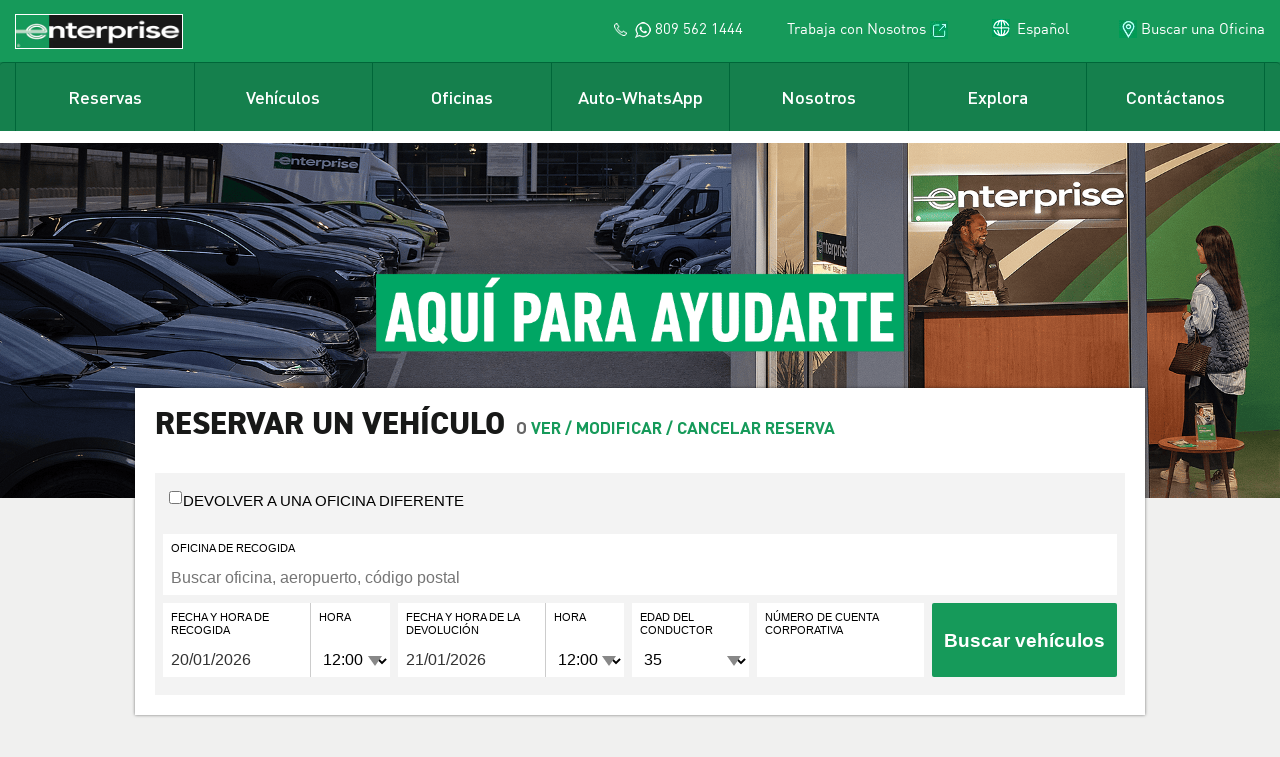

--- FILE ---
content_type: text/html; charset=UTF-8
request_url: https://enterprise.com.do/sucursal/aeropuerto-internacional-gregorio-luperon/
body_size: 11242
content:
<!DOCTYPE html>
<html lang="es">
<head>
<!-- Google Tag Manager -->

<script>(function(w,d,s,l,i){w[l]=w[l]||[];w[l].push({'gtm.start':

new Date().getTime(),event:'gtm.js'});var f=d.getElementsByTagName(s)[0],

j=d.createElement(s),dl=l!='dataLayer'?'&l='+l:'';j.async=true;j.src=

'https://www.googletagmanager.com/gtm.js?id='+i+dl;f.parentNode.insertBefore(j,f);

})(window,document,'script','dataLayer','GTM-K7DXDRW');</script>

<!-- End Google Tag Manager -->

	
<!-- Google Tag Manager -->
<script>(function(w,d,s,l,i){w[l]=w[l]||[];w[l].push({'gtm.start':
new Date().getTime(),event:'gtm.js'});var f=d.getElementsByTagName(s)[0],
j=d.createElement(s),dl=l!='dataLayer'?'&l='+l:'';j.async=true;j.src=
'https://www.googletagmanager.com/gtm.js?id='+i+dl;f.parentNode.insertBefore(j,f);
})(window,document,'script','dataLayer','GTM-TKDQBPN');</script>
<!-- End Google Tag Manager -->
<!-- Meta Pixel Code -->
<script>
!function(f,b,e,v,n,t,s)
{if(f.fbq)return;n=f.fbq=function(){n.callMethod?
n.callMethod.apply(n,arguments):n.queue.push(arguments)};
if(!f._fbq)f._fbq=n;n.push=n;n.loaded=!0;n.version='2.0';
n.queue=[];t=b.createElement(e);t.async=!0;
t.src=v;s=b.getElementsByTagName(e)[0];
s.parentNode.insertBefore(t,s)}(window, document,'script',
'https://connect.facebook.net/en_US/fbevents.js');
fbq('init', '570628224730960');
fbq('track', 'PageView');
</script>
<noscript><img height="1" width="1" style="display:none"
src="https://www.facebook.com/tr?id=570628224730960&ev=PageView&noscript=1"
/></noscript>
<!-- End Meta Pixel Code -->	

<meta name="facebook-domain-verification" content="kth72ubjp074g790qqusg1fkwf65bb" />
<!-- Meta Pixel Code -->
<script>
!function(f,b,e,v,n,t,s)
{if(f.fbq)return;n=f.fbq=function(){n.callMethod?
n.callMethod.apply(n,arguments):n.queue.push(arguments)};
if(!f._fbq)f._fbq=n;n.push=n;n.loaded=!0;n.version='2.0';
n.queue=[];t=b.createElement(e);t.async=!0;
t.src=v;s=b.getElementsByTagName(e)[0];
s.parentNode.insertBefore(t,s)}(window, document,'script',
'https://connect.facebook.net/en_US/fbevents.js');
fbq('init', '1586918341806472');
fbq('track', 'PageView');
</script>
<noscript><img height="1" width="1" style="display:none"
src="https://www.facebook.com/tr?id=1586918341806472&ev=PageView&noscript=1"
/></noscript>
<!-- End Meta Pixel Code -->
	
<meta charset="utf-8">
<meta http-equiv="X-UA-Compatible" content="IE=edge">
<meta name="viewport" content="width=device-width, initial-scale=1">
	<style>img:is([sizes="auto" i], [sizes^="auto," i]) { contain-intrinsic-size: 3000px 1500px }</style>
	
<!-- Optimización para motores de búsqueda de Rank Math -  https://rankmath.com/ -->
<title>Aeropuerto Intl. Gregorio Luperón - Enterprise Republica Dominicana</title>
<meta name="robots" content="follow, index, max-snippet:-1, max-video-preview:-1, max-image-preview:large"/>
<link rel="canonical" href="https://enterprise.com.do/sucursal/aeropuerto-internacional-gregorio-luperon/" />
<meta property="og:locale" content="es_ES" />
<meta property="og:type" content="article" />
<meta property="og:title" content="Aeropuerto Intl. Gregorio Luperón - Enterprise Republica Dominicana" />
<meta property="og:url" content="https://enterprise.com.do/sucursal/aeropuerto-internacional-gregorio-luperon/" />
<meta property="og:site_name" content="[:es]Enterprise Republica Dominicana[:en]Enterprise Dominican Republic[:]" />
<meta property="article:publisher" content="https://www.facebook.com/Enterpriserentacarrd/" />
<meta property="og:updated_time" content="2025-10-10T13:21:34+00:00" />
<meta property="og:image" content="https://enterprise.com.do/wp-content/uploads/2021/02/sucursal.jpg" />
<meta property="og:image:secure_url" content="https://enterprise.com.do/wp-content/uploads/2021/02/sucursal.jpg" />
<meta property="og:image:width" content="820" />
<meta property="og:image:height" content="333" />
<meta property="og:image:alt" content="Aeropuerto Intl. Gregorio Luperón" />
<meta property="og:image:type" content="image/jpeg" />
<meta name="twitter:card" content="summary_large_image" />
<meta name="twitter:title" content="Aeropuerto Intl. Gregorio Luperón - Enterprise Republica Dominicana" />
<meta name="twitter:image" content="https://enterprise.com.do/wp-content/uploads/2021/02/sucursal.jpg" />
<!-- /Plugin Rank Math WordPress SEO -->

<style id='classic-theme-styles-inline-css' type='text/css'>
/*! This file is auto-generated */
.wp-block-button__link{color:#fff;background-color:#32373c;border-radius:9999px;box-shadow:none;text-decoration:none;padding:calc(.667em + 2px) calc(1.333em + 2px);font-size:1.125em}.wp-block-file__button{background:#32373c;color:#fff;text-decoration:none}
</style>
<style id='global-styles-inline-css' type='text/css'>
:root{--wp--preset--aspect-ratio--square: 1;--wp--preset--aspect-ratio--4-3: 4/3;--wp--preset--aspect-ratio--3-4: 3/4;--wp--preset--aspect-ratio--3-2: 3/2;--wp--preset--aspect-ratio--2-3: 2/3;--wp--preset--aspect-ratio--16-9: 16/9;--wp--preset--aspect-ratio--9-16: 9/16;--wp--preset--color--black: #000000;--wp--preset--color--cyan-bluish-gray: #abb8c3;--wp--preset--color--white: #ffffff;--wp--preset--color--pale-pink: #f78da7;--wp--preset--color--vivid-red: #cf2e2e;--wp--preset--color--luminous-vivid-orange: #ff6900;--wp--preset--color--luminous-vivid-amber: #fcb900;--wp--preset--color--light-green-cyan: #7bdcb5;--wp--preset--color--vivid-green-cyan: #00d084;--wp--preset--color--pale-cyan-blue: #8ed1fc;--wp--preset--color--vivid-cyan-blue: #0693e3;--wp--preset--color--vivid-purple: #9b51e0;--wp--preset--gradient--vivid-cyan-blue-to-vivid-purple: linear-gradient(135deg,rgba(6,147,227,1) 0%,rgb(155,81,224) 100%);--wp--preset--gradient--light-green-cyan-to-vivid-green-cyan: linear-gradient(135deg,rgb(122,220,180) 0%,rgb(0,208,130) 100%);--wp--preset--gradient--luminous-vivid-amber-to-luminous-vivid-orange: linear-gradient(135deg,rgba(252,185,0,1) 0%,rgba(255,105,0,1) 100%);--wp--preset--gradient--luminous-vivid-orange-to-vivid-red: linear-gradient(135deg,rgba(255,105,0,1) 0%,rgb(207,46,46) 100%);--wp--preset--gradient--very-light-gray-to-cyan-bluish-gray: linear-gradient(135deg,rgb(238,238,238) 0%,rgb(169,184,195) 100%);--wp--preset--gradient--cool-to-warm-spectrum: linear-gradient(135deg,rgb(74,234,220) 0%,rgb(151,120,209) 20%,rgb(207,42,186) 40%,rgb(238,44,130) 60%,rgb(251,105,98) 80%,rgb(254,248,76) 100%);--wp--preset--gradient--blush-light-purple: linear-gradient(135deg,rgb(255,206,236) 0%,rgb(152,150,240) 100%);--wp--preset--gradient--blush-bordeaux: linear-gradient(135deg,rgb(254,205,165) 0%,rgb(254,45,45) 50%,rgb(107,0,62) 100%);--wp--preset--gradient--luminous-dusk: linear-gradient(135deg,rgb(255,203,112) 0%,rgb(199,81,192) 50%,rgb(65,88,208) 100%);--wp--preset--gradient--pale-ocean: linear-gradient(135deg,rgb(255,245,203) 0%,rgb(182,227,212) 50%,rgb(51,167,181) 100%);--wp--preset--gradient--electric-grass: linear-gradient(135deg,rgb(202,248,128) 0%,rgb(113,206,126) 100%);--wp--preset--gradient--midnight: linear-gradient(135deg,rgb(2,3,129) 0%,rgb(40,116,252) 100%);--wp--preset--font-size--small: 13px;--wp--preset--font-size--medium: 20px;--wp--preset--font-size--large: 36px;--wp--preset--font-size--x-large: 42px;--wp--preset--spacing--20: 0.44rem;--wp--preset--spacing--30: 0.67rem;--wp--preset--spacing--40: 1rem;--wp--preset--spacing--50: 1.5rem;--wp--preset--spacing--60: 2.25rem;--wp--preset--spacing--70: 3.38rem;--wp--preset--spacing--80: 5.06rem;--wp--preset--shadow--natural: 6px 6px 9px rgba(0, 0, 0, 0.2);--wp--preset--shadow--deep: 12px 12px 50px rgba(0, 0, 0, 0.4);--wp--preset--shadow--sharp: 6px 6px 0px rgba(0, 0, 0, 0.2);--wp--preset--shadow--outlined: 6px 6px 0px -3px rgba(255, 255, 255, 1), 6px 6px rgba(0, 0, 0, 1);--wp--preset--shadow--crisp: 6px 6px 0px rgba(0, 0, 0, 1);}:where(.is-layout-flex){gap: 0.5em;}:where(.is-layout-grid){gap: 0.5em;}body .is-layout-flex{display: flex;}.is-layout-flex{flex-wrap: wrap;align-items: center;}.is-layout-flex > :is(*, div){margin: 0;}body .is-layout-grid{display: grid;}.is-layout-grid > :is(*, div){margin: 0;}:where(.wp-block-columns.is-layout-flex){gap: 2em;}:where(.wp-block-columns.is-layout-grid){gap: 2em;}:where(.wp-block-post-template.is-layout-flex){gap: 1.25em;}:where(.wp-block-post-template.is-layout-grid){gap: 1.25em;}.has-black-color{color: var(--wp--preset--color--black) !important;}.has-cyan-bluish-gray-color{color: var(--wp--preset--color--cyan-bluish-gray) !important;}.has-white-color{color: var(--wp--preset--color--white) !important;}.has-pale-pink-color{color: var(--wp--preset--color--pale-pink) !important;}.has-vivid-red-color{color: var(--wp--preset--color--vivid-red) !important;}.has-luminous-vivid-orange-color{color: var(--wp--preset--color--luminous-vivid-orange) !important;}.has-luminous-vivid-amber-color{color: var(--wp--preset--color--luminous-vivid-amber) !important;}.has-light-green-cyan-color{color: var(--wp--preset--color--light-green-cyan) !important;}.has-vivid-green-cyan-color{color: var(--wp--preset--color--vivid-green-cyan) !important;}.has-pale-cyan-blue-color{color: var(--wp--preset--color--pale-cyan-blue) !important;}.has-vivid-cyan-blue-color{color: var(--wp--preset--color--vivid-cyan-blue) !important;}.has-vivid-purple-color{color: var(--wp--preset--color--vivid-purple) !important;}.has-black-background-color{background-color: var(--wp--preset--color--black) !important;}.has-cyan-bluish-gray-background-color{background-color: var(--wp--preset--color--cyan-bluish-gray) !important;}.has-white-background-color{background-color: var(--wp--preset--color--white) !important;}.has-pale-pink-background-color{background-color: var(--wp--preset--color--pale-pink) !important;}.has-vivid-red-background-color{background-color: var(--wp--preset--color--vivid-red) !important;}.has-luminous-vivid-orange-background-color{background-color: var(--wp--preset--color--luminous-vivid-orange) !important;}.has-luminous-vivid-amber-background-color{background-color: var(--wp--preset--color--luminous-vivid-amber) !important;}.has-light-green-cyan-background-color{background-color: var(--wp--preset--color--light-green-cyan) !important;}.has-vivid-green-cyan-background-color{background-color: var(--wp--preset--color--vivid-green-cyan) !important;}.has-pale-cyan-blue-background-color{background-color: var(--wp--preset--color--pale-cyan-blue) !important;}.has-vivid-cyan-blue-background-color{background-color: var(--wp--preset--color--vivid-cyan-blue) !important;}.has-vivid-purple-background-color{background-color: var(--wp--preset--color--vivid-purple) !important;}.has-black-border-color{border-color: var(--wp--preset--color--black) !important;}.has-cyan-bluish-gray-border-color{border-color: var(--wp--preset--color--cyan-bluish-gray) !important;}.has-white-border-color{border-color: var(--wp--preset--color--white) !important;}.has-pale-pink-border-color{border-color: var(--wp--preset--color--pale-pink) !important;}.has-vivid-red-border-color{border-color: var(--wp--preset--color--vivid-red) !important;}.has-luminous-vivid-orange-border-color{border-color: var(--wp--preset--color--luminous-vivid-orange) !important;}.has-luminous-vivid-amber-border-color{border-color: var(--wp--preset--color--luminous-vivid-amber) !important;}.has-light-green-cyan-border-color{border-color: var(--wp--preset--color--light-green-cyan) !important;}.has-vivid-green-cyan-border-color{border-color: var(--wp--preset--color--vivid-green-cyan) !important;}.has-pale-cyan-blue-border-color{border-color: var(--wp--preset--color--pale-cyan-blue) !important;}.has-vivid-cyan-blue-border-color{border-color: var(--wp--preset--color--vivid-cyan-blue) !important;}.has-vivid-purple-border-color{border-color: var(--wp--preset--color--vivid-purple) !important;}.has-vivid-cyan-blue-to-vivid-purple-gradient-background{background: var(--wp--preset--gradient--vivid-cyan-blue-to-vivid-purple) !important;}.has-light-green-cyan-to-vivid-green-cyan-gradient-background{background: var(--wp--preset--gradient--light-green-cyan-to-vivid-green-cyan) !important;}.has-luminous-vivid-amber-to-luminous-vivid-orange-gradient-background{background: var(--wp--preset--gradient--luminous-vivid-amber-to-luminous-vivid-orange) !important;}.has-luminous-vivid-orange-to-vivid-red-gradient-background{background: var(--wp--preset--gradient--luminous-vivid-orange-to-vivid-red) !important;}.has-very-light-gray-to-cyan-bluish-gray-gradient-background{background: var(--wp--preset--gradient--very-light-gray-to-cyan-bluish-gray) !important;}.has-cool-to-warm-spectrum-gradient-background{background: var(--wp--preset--gradient--cool-to-warm-spectrum) !important;}.has-blush-light-purple-gradient-background{background: var(--wp--preset--gradient--blush-light-purple) !important;}.has-blush-bordeaux-gradient-background{background: var(--wp--preset--gradient--blush-bordeaux) !important;}.has-luminous-dusk-gradient-background{background: var(--wp--preset--gradient--luminous-dusk) !important;}.has-pale-ocean-gradient-background{background: var(--wp--preset--gradient--pale-ocean) !important;}.has-electric-grass-gradient-background{background: var(--wp--preset--gradient--electric-grass) !important;}.has-midnight-gradient-background{background: var(--wp--preset--gradient--midnight) !important;}.has-small-font-size{font-size: var(--wp--preset--font-size--small) !important;}.has-medium-font-size{font-size: var(--wp--preset--font-size--medium) !important;}.has-large-font-size{font-size: var(--wp--preset--font-size--large) !important;}.has-x-large-font-size{font-size: var(--wp--preset--font-size--x-large) !important;}
:where(.wp-block-post-template.is-layout-flex){gap: 1.25em;}:where(.wp-block-post-template.is-layout-grid){gap: 1.25em;}
:where(.wp-block-columns.is-layout-flex){gap: 2em;}:where(.wp-block-columns.is-layout-grid){gap: 2em;}
:root :where(.wp-block-pullquote){font-size: 1.5em;line-height: 1.6;}
</style>
<link rel='stylesheet' id='wp-block-library-css' href='https://enterprise.com.do/wp-includes/css/dist/block-library/style.min.css' type='text/css' media='all' />
<link rel="https://api.w.org/" href="https://enterprise.com.do/wp-json/" /><link rel="alternate" title="JSON" type="application/json" href="https://enterprise.com.do/wp-json/wp/v2/sucursal/169" /><link rel="EditURI" type="application/rsd+xml" title="RSD" href="https://enterprise.com.do/xmlrpc.php?rsd" />
<meta name="generator" content="WordPress 6.8.3" />
<link rel='shortlink' href='https://enterprise.com.do/?p=169' />
<link rel="alternate" title="oEmbed (JSON)" type="application/json+oembed" href="https://enterprise.com.do/wp-json/oembed/1.0/embed?url=https%3A%2F%2Fenterprise.com.do%2Fsucursal%2Faeropuerto-internacional-gregorio-luperon%2F" />
<link rel="alternate" title="oEmbed (XML)" type="text/xml+oembed" href="https://enterprise.com.do/wp-json/oembed/1.0/embed?url=https%3A%2F%2Fenterprise.com.do%2Fsucursal%2Faeropuerto-internacional-gregorio-luperon%2F&#038;format=xml" />
<style>
.qtranxs_flag_es {background-image: url(https://enterprise.com.do/wp-content/plugins/qtranslate-xt-master/flags/es.png); background-repeat: no-repeat;}
.qtranxs_flag_en {background-image: url(https://enterprise.com.do/wp-content/plugins/qtranslate-xt-master/flags/gb.png); background-repeat: no-repeat;}
</style>
<link hreflang="es" href="https://enterprise.com.do/es/sucursal/aeropuerto-internacional-gregorio-luperon/" rel="alternate" />
<link hreflang="en" href="https://enterprise.com.do/en/sucursal/aeropuerto-internacional-gregorio-luperon/" rel="alternate" />
<link hreflang="x-default" href="https://enterprise.com.do/sucursal/aeropuerto-internacional-gregorio-luperon/" rel="alternate" />
<meta name="generator" content="qTranslate-XT 3.11.4" />
<link rel="icon" type="image/png" href="https://enterprise.com.do/wp-content/themes/enterprise/favicon.png">
<link rel="stylesheet" href="https://enterprise.com.do/wp-content/themes/enterprise/css/bootstrap.min.css">
<link rel="stylesheet" href="https://enterprise.com.do/wp-content/themes/enterprise/css/jquery.smartmenus.bootstrap.css">
<link rel="stylesheet" href="https://enterprise.com.do/wp-content/themes/enterprise/css/font-awesome.css">
<link rel="stylesheet" href="https://enterprise.com.do/wp-content/themes/enterprise/css/owl.carousel.css">
<link rel="stylesheet" href="https://enterprise.com.do/wp-content/themes/enterprise/style.css?v=1768820634">
<!-- reCaptcha -->
<script src='https://www.google.com/recaptcha/api.js?hl=es'></script>
<script src="https://code.jquery.com/jquery-1.11.3.min.js"></script>
<script src="https://enterprise.com.do/wp-content/themes/enterprise/js/modernizr.js"></script>   
<script src="https://enterprise.com.do/wp-content/themes/enterprise/js/bootstrap.min.js"></script>
<script src="https://enterprise.com.do/wp-content/themes/enterprise/js/owl.carousel.min.js"></script>
<script src="https://enterprise.com.do/wp-content/themes/enterprise/js/jquery.smartmenus.js" type="text/javascript"></script>
<script src="https://enterprise.com.do/wp-content/themes/enterprise/js/jquery.smartmenus.bootstrap.js" type="text/javascript"></script>

	<script type="text/javascript">
		var pbk = {
		    "settings" : {
	        	"kicker" : "#pbk-widget",
	        	history: true,
	        	prepopulate: {
		            language: 'es',
	            	pickupCountry: 'do',
	        	}
	    	},
	    	"listeners":{navigateNewStep:t=>{try{window.dataLayer=window.dataLayer||[];const e=t.analyticsData.rate;if(null==e)return;let a=t.analyticsData["location-details"];null==a&&(a={pickupStation:{}});let i=t.analyticsData.reservation;null==i&&(i={});let n=t.analyticsData["dates-and-times"],o=0;n.returnDateTime&&n.pickupDateTime&&(o=n.returnDateTime.toDate().getTime()-n.pickupDateTime.toDate().getTime());const c=e.totalCharge.estimatedTotalAmount,r=e.vehicle;if("upgrades-and-options"===t.id){let m={value:c.total/100,currency:c.currency,pickUpLocationCode:a.pickupStation.code,dropOffLocationCode:a.dropoffStation.code,pickUpLocation:a.pickupStation.name,dropOffLocation:a.dropoffStation.name,pickUpDate:n.pickupDateTime.toISOString(),dropOffDate:n.returnDateTime.toISOString(),lengthOfRental:Math.ceil(o/864e5),contractId:e.contractId,customerType:t.analyticsData.membership?t.analyticsData.membership:"None",payment:e.paymentMethod,country:a.pickupStation.address.country.name,reservationType:i.state,items:[{item_name:r.vehContent.name,item_category:r.vehContent.catCode,item_list_name:"vehicle",price:e.vehicleCharges[0].price.amount/100,quantity:e.vehicleCharges[0].calculation[0].quantity,location_id:a.pickupStation.name,currency:c.currency}]};dataLayer.push({ecommerce:null}),dataLayer.push({event:"select_car",ecommerce:m})}else if("driver-details"===t.id){let i={value:c.total/100,currency:c.currency,pickUpLocationCode:a.pickupStation.code,dropOffLocationCode:a.dropoffStation.code,pickUpLocation:a.pickupStation.name,dropOffLocation:a.dropoffStation.name,pickUpDate:n.pickupDateTime.toISOString(),dropOffDate:n.returnDateTime.toISOString(),lengthOfRental:Math.ceil(o/864e5),contractId:e.contractId,customerType:t.analyticsData.membership?t.analyticsData.membership:"None",payment:e.paymentMethod,country:a.pickupStation.address.country.name,items:[{item_name:r.vehContent.name,item_category:r.vehContent.catCode,price:e.vehicleCharges[0].price.amount/100,quantity:e.vehicleCharges[0].calculation[0].quantity,item_list_name:"vehicle",location_id:a.pickupStation.name,currency:c.currency}].concat(function(t){const e=t.filter((t=>1===t.quantity)),a=[];for(let t of e)a.push({item_name:t.code,item_category:"extras",item_category2:"coverage",item_category3:t.type,price:t.totalPrice.amount/100,quantity:t.quantity});return a}(e.coverages)).concat(function(t){const e=t.filter((t=>1===t.quantity)),a=[];for(let t of e)a.push({item_name:t.code,item_category:"extras",item_category2:"equipment",item_category3:t.type,price:t.totalPrice.amount/100,quantity:t.quantity});return a}(e.equipments))};dataLayer.push({ecommerce:null}),dataLayer.push({event:"select_extras",ecommerce:i})}}catch(t){console.error(t)}},reservationCompleted:t=>{try{window.dataLayer=window.dataLayer||[];const e=t.analyticsData.rate;if(null==e)return;let a=t.analyticsData["location-details"];null==a&&(a={pickupStation:{}});const i=e.totalCharge.estimatedTotalAmount,n=e.vehicle;let o=t.analyticsData.reservation;null==o&&(o={});let c=t.analyticsData["dates-and-times"],r=0;c.returnDateTime&&c.pickupDateTime&&(r=c.returnDateTime.toDate().getTime()-c.pickupDateTime.toDate().getTime());let m={value:i.total/100,currency:i.currency,pickUpLocationCode:a.pickupStation.code,dropOffLocationCode:a.dropoffStation.code,pickUpLocation:a.pickupStation.name,dropOffLocation:a.dropoffStation.name,pickUpDate:c.pickupDateTime.toISOString(),dropOffDate:c.returnDateTime.toISOString(),lengthOfRental:Math.ceil(r/864e5),contractId:e.contractId,customerType:t.analyticsData.membership?t.analyticsData.membership:"None",payment:e.paymentMethod,country:a.pickupStation.address.country.name,reservationNumber:t.confirmationNumber,items:[{item_name:n.vehContent.name,item_category:n.vehContent.catCode,item_list_name:"vehicle",price:e.vehicleCharges[0].price.amount/100,quantity:e.vehicleCharges[0].calculation[0].quantity,location_id:a.pickupStation.name,currency:i.currency}].concat(function(t){const e=t.filter((t=>1===t.quantity)),a=[];for(let t of e)a.push({item_name:t.code,item_category:"extras",item_category2:"coverage",item_category3:t.type,price:t.totalPrice.amount/100,quantity:t.quantity});return a}(e.coverages)).concat(function(t){const e=t.filter((t=>1===t.quantity)),a=[];for(let t of e)a.push({item_name:t.code,item_category:"extras",item_category2:"equipment",item_category3:t.type,price:t.totalPrice.amount/100,quantity:t.quantity});return a}(e.equipments))};dataLayer.push({ecommerce:null}),dataLayer.push({event:"reservation_complete",ecommerce:m})}catch(t){console.log("PBK GTM Plugin"),console.error(t)}}}
		};
		(function(){var d=document,l=d.createElement('link'),s=d.createElement('script'),u='https://widget-cdn.partnerbookingkit.com/bundles/84b7842b122e3/widget.';l.href=u+'css';l.rel='stylesheet';d.head.appendChild(l);s.src=u+'js';s.async=true;d.head.appendChild(s)})();
	</script>



<!-- Google tag (gtag.js) --> 
<script async src="https://www.googletagmanager.com/gtag/js?id=AW-17685770495"></script> <script> window.dataLayer = window.dataLayer || []; function gtag(){dataLayer.push(arguments);} gtag('js', new Date()); gtag('config', 'AW-17685770495'); </script>


<!-- Meta Pixel Code -->
<script>
!function(f,b,e,v,n,t,s)
{if(f.fbq)return;n=f.fbq=function(){n.callMethod?
n.callMethod.apply(n,arguments):n.queue.push(arguments)};
if(!f._fbq)f._fbq=n;n.push=n;n.loaded=!0;n.version='2.0';
n.queue=[];t=b.createElement(e);t.async=!0;
t.src=v;s=b.getElementsByTagName(e)[0];
s.parentNode.insertBefore(t,s)}(window, document,'script',
'https://connect.facebook.net/en_US/fbevents.js');
fbq('init', '1393467108784483');
fbq('track', 'PageView');
</script>
<noscript><img height="1" width="1" style="display:none"
src="https://www.facebook.com/tr?id=1393467108784483&ev=PageView&noscript=1"
/></noscript>
<!-- End Meta Pixel Code -->


<!-- Event snippet for Compra conversion page -->
<script>
  gtag('event', 'conversion', {
      'send_to': 'AW-17685770495/yC_JCJ3X4b8bEP_hnfFB',
      'transaction_id': ''
  });
</script>


<style>
#enterprise-pbk .widget-search-form .widget-search-form-group .widget-search-form-item .element .label {
    font-size: 11px !important;
}
</style>
</head>
<body class="homepage bg-grey">

<!-- Google Tag Manager (noscript) -->

<noscript><iframe src=https://www.googletagmanager.com/ns.html?id=GTM-K7DXDRW

height="0" width="0" style="display:none;visibility:hidden"></iframe></noscript>

<!-- End Google Tag Manager (noscript) -->



<!-- Google Tag Manager (noscript) -->
<noscript><iframe src="https://www.googletagmanager.com/ns.html?id=GTM-TKDQBPN"
height="0" width="0" style="display:none;visibility:hidden"></iframe></noscript>
<!-- End Google Tag Manager (noscript) -->




<div id="mySidenav" class="sidenav">
  <!--
  <div class="lang">
    <div class="dropdown">
      <button class="btnlanguage dropdown-toggle" id="dropdownMenuButton" data-toggle="dropdown" aria-haspopup="true"  aria-expanded="false">
        Español      </button>
      <div class="dropdown-menu languages" aria-labelledby="dropdownMenuButton">
        
<ul class="language-chooser language-chooser-both qtranxs_language_chooser" id="qtranslate-chooser">
<li class="active"><a href="https://enterprise.com.do/es/sucursal/aeropuerto-internacional-gregorio-luperon/" class="qtranxs_flag qtranxs_flag_es qtranxs_flag_and_text" title="Español (es)"><span>Español</span></a></li>
<li><a href="https://enterprise.com.do/en/sucursal/aeropuerto-internacional-gregorio-luperon/" class="qtranxs_flag qtranxs_flag_en qtranxs_flag_and_text" title="English (en)"><span>English</span></a></li>
</ul><div class="qtranxs_widget_end"></div>
      </div>
    </div>
  </div>
  -->
  <div class="menu-sidebar">
    <div class="links">
      <a href="https://enterprise.com.do/reservas/"><img src="https://enterprise.com.do/wp-content/themes/enterprise/images/icon1.webp" alt="REALIZAR UNA RESERVA">REALIZAR UNA RESERVA</a>
      <a href="https://widget-cdn.partnerbookingkit.com/reservations/84b7842b122e3?lang=es" target="_blank"><img src="https://enterprise.com.do/wp-content/themes/enterprise/images/icon2.webp" alt="VER/MODIFICAR/CANCELAR RESERVA">VER/MODIFICAR/CANCELAR RESERVA</a>
      <a href="https://enterprise.com.do/oficinas/"><img src="https://enterprise.com.do/wp-content/themes/enterprise/images/icon3.webp" alt="BUSCAR UNA OFICINA">BUSCAR UNA OFICINA</a>
      <a href="https://enterprise.com.do/vehiculos/"><img src="https://enterprise.com.do/wp-content/themes/enterprise/images/icon4.webp" alt="VER TODOS LOS VEHÍCULOS">VER TODOS LOS VEHÍCULOS</a>
    </div>
  </div>
    <nav class="navbar navbar-default navbar-static-top" role="navigation">
    <div id="navbar" class="navbar-collapse collapse in">
      <ul class="nav navbar-nav">
        <!-- Home -->
        <!-- 
        <li class=""><a href="https://enterprise.com.do">Inicio</a></li>
        -->
        

        <!-- Reservas -->
        <li class="submenu dropdown "><a class="dropdown-toggle" data-toggle="dropdown" href="">Car Rental <i class="fa fa-angle-down"></i></a>
          <ul class="dropdown-menu">
            <li class=""><a href="https://enterprise.com.do/reservas/">Realizar una Reserva</a></li>
            <li class=""><a href="#">Ver, modificar o cancelar una reserva</a></li>
            <!-- 
            <li class=""><a href="#">Get a Receipt﻿</a></li>
            <li class=""><a href="#">One-Way Car Rentals﻿</a></li>
            <li class=""><a href="#">Long-Term Car Rentals﻿</a></li>
            <li class=""><a href="https://enterprise.com.do/ofertas-por-correo-electronico/">Ofertas por correo electrónico</a></li>
            -->
          </ul>
        </li>
        <!-- Vehiculos -->
        <li class="submenu dropdown "><a class="dropdown-toggle" data-toggle="dropdown" href="">Vehículos <i class="fa fa-angle-down"></i></a>
          <ul class="dropdown-menu">
            <li class=""><a href="https://enterprise.com.do/vehiculos/">Flota de Vehículos</a></li>
            <li class=""><a href="https://enterprise.com.do/category/vehiculo/">Carros</a></li>
            <li class=""><a href="https://enterprise.com.do/category/suv/">SUV´s</a></li>
            <li class=""><a href="https://enterprise.com.do/category/pick-up/">Pickups</a></li>
            <li class=""><a href="https://enterprise.com.do/category/van-carga/">Vans</a></li>
          </ul>
        </li>
        <!-- Oficinas -->
        <li class="submenu dropdown "><a class="dropdown-toggle" data-toggle="dropdown" href="">Oficinas <i class="fa fa-angle-down"></i></a>
          <ul class="dropdown-menu">
            <li class=""><a href="https://enterprise.com.do/vehiculos/">Nuestras Oficinas</a></li>
            <li class=""><a href="https://enterprise.com.do/oficinas/?city=Santo-Domingo">Santo Domingo</a></li>
            <li class=""><a href="https://enterprise.com.do/oficinas/?city=La-Romana">La Romana</a></li>
            <li class=""><a href="https://enterprise.com.do/oficinas/?city=Punta-Cana">Punta Cana</a></li>
            <li class=""><a href="https://enterprise.com.do/oficinas/?city=Santiago">Santiago</a></li>
            <li class=""><a href="https://enterprise.com.do/oficinas/?city=Puerto-Plata">Puerto Plata</a></li>
            <li class=""><a href="https://enterprise.com.do/oficinas/?city=Todas">All locations</a></li>                
          </ul>
        </li>

        <!-- AutoWhasapp -->
        <li class="submenu dropdown "><a class="dropdown-toggle" data-toggle="dropdown" href="">Auto-WhatsApp <i class="fa fa-angle-down"></i></a>
          <ul class="dropdown-menu">
            <li><a href="https://enterprise.com.do/auto-whatsapp/">¿Qué es?</a></li>
            <li><a href="https://enterprise.com.do/auto-whatsapp-cotizaciones/">Solicitar una Cotización</a></li>
            <li><a href="https://enterprise.com.do/auto-whatsapp-reservas/">Realizar una Reservación</a></li>            
            <li><a href="https://enterprise.com.do/auto-whatsapp-nuestra-flota/">Ver Nuestra Flota</a></li>
            <li><a href="https://enterprise.com.do/auto-whatsapp-estaciones-y-horarios/">Encontrar Nuestras Estaciones y Horarios</a></li>
            <li><a href="https://enterprise.com.do/auto-whatsapp-requisitos/">Conocer los Requisitos para Rentar</a></li>
            <li><a href="https://enterprise.com.do/auto-whatsapp-sugerencias/">Enviar Sugerencias o Reclamos</a></li>
            <li><a href="https://enterprise.com.do/auto-whatsapp-representante/">Hablar con un Representante</a></li>
          </ul>
        </li>

        <!-- Nosotros -->
        <li class="submenu dropdown "><a class="dropdown-toggle" data-toggle="dropdown" href="">Nosotros <i class="fa fa-angle-down"></i></a>
          <ul class="dropdown-menu">
            <li class=""><a href="https://enterprise.com.do/historia/">Historia</a></li>
            <li class=""><a href="https://enterprise.com.do/sala-de-prensa/">Sala de Prensa</a></li>
            <li class=""><a href="https://forms.office.com/pages/responsepage.aspx?id=Dv-auks-mUOEZObw9u0q2p73SdasPS9MmEeIa2VNsVhUMUNYQkpWQVQyVFBXMVlORkNVNzRJMUNQVS4u&origin=lprLink&route=shorturl" target="_blank">Trabaja con nosotros</a></li>
          </ul>
        </li>

        <!-- Explora -->
        <li><a href="https://enterprise.com.do/explora/">Explora</a></li>
        <!-- Venta de autos -->
        <!--<li><a href="https://enterprise.com.do/venta-de-autos/">Venta de Autos</a></li>-->
        <!-- Para Negocios -->
        <!--<li><a href="https://enterprise.com.do/soluciones-corporativas/">Para Negocios</a></li>-->
        <!-- Contacto -->
        <li><a href="https://enterprise.com.do/contactanos/">Contáctanos</a></li>
        


      </ul>
    </div>
  </nav>
  <div class="height30"></div>
</div>

<header>
  <div class="header-mobile bg-green">
    <a href="https://enterprise.com.do"><i class="logo-mobile"></i></a>
    <!--
    <a class="careers" href="https://api.whatsapp.com/send?phone=1809%205621444" target="_blank">
      <img src="/wp-content/uploads/2022/01/phone.png"> <img src="/wp-content/uploads/2022/01/wa-alamo.png"> 809 562 1444
    </a>
    -->
    <div class="lang" style="position: absolute; top: 16px; right: 80px;">
      <div class="dropdown">
        <button class="btnlanguage dropdown-toggle" id="dropdownMenuButton" data-toggle="dropdown" aria-haspopup="true"  aria-expanded="false" style="-webkit-appearance: none; appearance: none; background: transparent; border: none; outline:none; color: #fff;">
          Español        </button>
        <div class="dropdown-menu languages" aria-labelledby="dropdownMenuButton">
          
<ul class="language-chooser language-chooser-both qtranxs_language_chooser" id="qtranslate-chooser">
<li class="active"><a href="https://enterprise.com.do/es/sucursal/aeropuerto-internacional-gregorio-luperon/" class="qtranxs_flag qtranxs_flag_es qtranxs_flag_and_text" title="Español (es)"><span>Español</span></a></li>
<li><a href="https://enterprise.com.do/en/sucursal/aeropuerto-internacional-gregorio-luperon/" class="qtranxs_flag qtranxs_flag_en qtranxs_flag_and_text" title="English (en)"><span>English</span></a></li>
</ul><div class="qtranxs_widget_end"></div>
        </div>
      </div>
    </div>
    <a href="javascript:void(0)" class="menu-toggle" onclick="openNav()">
      <div id="hamburger">
        <span></span>
        <span></span>
        <span></span>
      </div>
    </a>
    <span class="menu-cerrar" onclick="closeNav()">
      <img src="https://enterprise.com.do/wp-content/themes/enterprise/images/cerrar.webp" alt="Cerrar">
    </span>
  </div>
  <div class="header-desktop">
    <div class="top bg-green">
      <div class="container-fluid">
        <div class="row">
          <div class="col-sm-12">
            <div class="desktop">
              <div class="logo">
                <a href="https://enterprise.com.do" alt="Enterprise Rent a Car"><img src="https://enterprise.com.do/wp-content/themes/enterprise/images/logo.webp" alt="Logo Enterprise"></a>
              </div>

				
              <a class="careers" href="https://api.whatsapp.com/send?phone=1809%205621444" target="_blank">
                <img src="/wp-content/uploads/2022/01/phone.png"> <img src="/wp-content/uploads/2022/01/wa-alamo.png"> 809 562 1444
              </a>
				
				
				
				
              <a class="careers careers2" href="https://forms.office.com/pages/responsepage.aspx?id=Dv-auks-mUOEZObw9u0q2p73SdasPS9MmEeIa2VNsVhUMUNYQkpWQVQyVFBXMVlORkNVNzRJMUNQVS4u&origin=lprLink&route=shorturl" target="_blank">
                Trabaja con Nosotros<img src="https://enterprise.com.do/wp-content/themes/enterprise/images/empleos.webp" alt="Trabaja con Nosotros">
              </a>
              <!-- 
              <a class="faqs" href="https://enterprise.com.do/ayuda/">
                Ayuda              </a>
              -->
              <div class="lang">
                <div class="dropdown">
                  <button class="btnlanguage dropdown-toggle" id="dropdownMenuButton" data-toggle="dropdown" aria-haspopup="true"  aria-expanded="false">
                    Español                  </button>
                  <div class="dropdown-menu languages" aria-labelledby="dropdownMenuButton">
                    
<ul class="language-chooser language-chooser-both qtranxs_language_chooser" id="qtranslate-chooser">
<li class="active"><a href="https://enterprise.com.do/es/sucursal/aeropuerto-internacional-gregorio-luperon/" class="qtranxs_flag qtranxs_flag_es qtranxs_flag_and_text" title="Español (es)"><span>Español</span></a></li>
<li><a href="https://enterprise.com.do/en/sucursal/aeropuerto-internacional-gregorio-luperon/" class="qtranxs_flag qtranxs_flag_en qtranxs_flag_and_text" title="English (en)"><span>English</span></a></li>
</ul><div class="qtranxs_widget_end"></div>
                  </div>
                </div>
              </div>
              <a class="locations" href="https://enterprise.com.do/oficinas/">
                <img src="https://enterprise.com.do/wp-content/themes/enterprise/images/locations.webp" alt="Buscar una Oficina">Buscar una Oficina              </a>
            </div>
          </div>
        </div>
      </div>
    </div>
    <div class="menu-desktop bg-primary">
      <div class="navbar navbar-default">
        <div class="container-fluid">
          <div class="navbar-collapse collapse">
            <ul class="nav navbar-nav">

              
              
              <!-- Reservas -->
              <li class="level1 dropdown menu-large">
                <a href="#" class="dropdown-toggle" data-toggle="dropdown">Reservas</a>
                <ul class="dropdown-menu megamenu megamenu1">
                  <li>
                    <div class="container-fluid">
                      <div class="row">
                        <div class="col-sm-6">
                          <!-- <h3>Car Rental</h3>-->
                          <div class="height20"></div>
                          <a href="https://enterprise.com.do/reservas/">Realizar una Reserva <i class="fa fa-angle-right"></i></a>
                          <a href="https://widget-cdn.partnerbookingkit.com/reservations/84b7842b122e3?lang=es" target="_blank">Ver, modificar o cancelar una reserva<i class="fa fa-angle-right"></i></a>
                          <!-- 
                          <a href="#">Get a Receipt﻿ <i class="fa fa-angle-right"></i></a>
                          <a href="#">One-Way Car Rentals﻿ <i class="fa fa-angle-right"></i></a>
                          <a href="#">Long-Term Car Rentals﻿ <i class="fa fa-angle-right"></i></a>
                          <a href="https://enterprise.com.do/ofertas-por-correo-electronico/">Ofertas por correo electrónico <i class="fa fa-angle-right"></i></a>
                          -->
                          <div class="height20"></div>
                        </div>
                        <div class="col-sm-3">
                          <!-- 
                          <h3>Businesses</h3>
                          <a href="#">Solutions for Business﻿ <i class="fa fa-angle-right"></i></a>
                          <a href="#">Enterprise Truck Rental﻿ <i class="fa fa-angle-right"></i></a>
                          <a href="#">Manage Your Fleet﻿ <i class="fa fa-angle-right"></i></a>
                          <a href="#">Dealership Solutions & Technology﻿ <i class="fa fa-angle-right"></i></a>
                          <a href="#">ARMS Dealership﻿ <i class="fa fa-angle-right"></i></a>
                          <div class="height20"></div>
                          -->
                        </div>
                      </div>
                    </div>
                  </li>
                </ul>
              </li>

              <!-- Vehículos -->
              <li class="level1 dropdown menu-large">
                <a href="#" class="dropdown-toggle" data-toggle="dropdown">Vehículos</a>
                <ul class="dropdown-menu megamenu megamenu2">
                  <li>
                    <div class="container-fluid">
                      <div class="row">
                        <div class="col-sm-4">
                          <!--<h3>Alquiler de Vehículos</h3>-->
                          <div class="height20"></div>
                          <a href="https://enterprise.com.do/vehiculos/">Flota de Vehículos <i class="fa fa-angle-right"></i></a>
                          <a href="https://enterprise.com.do/category/vehiculo/">Carros <i class="fa fa-angle-right"></i></a>
                          <a href="https://enterprise.com.do/category/suv/">SUV´s <i class="fa fa-angle-right"></i></a>
                          <a href="https://enterprise.com.do/category/pick-up/">Pickups <i class="fa fa-angle-right"></i></a>
                          <a href="https://enterprise.com.do/category/van-carga/">Vans <i class="fa fa-angle-right"></i></a>
                          <div class="height20"></div>
                        </div>
                      </div>
                    </div>
                  </li>
                </ul>
              </li>

              <!-- Oficinas -->
              <li class="level1 dropdown menu-large">
                <a href="#" class="dropdown-toggle" data-toggle="dropdown">Oficinas</a>
                <ul class="dropdown-menu megamenu megamenu3">
                  <li>
                    <div class="container-fluid">
                      <div class="row">
                        <div class="col-sm-4">
                          <!--<h3>Nuestras Oficinas</h3>-->
                          <div class="height20"></div>
                          <a href="https://enterprise.com.do/oficinas/?city=Santo-Domingo">Santo Domingo <i class="fa fa-angle-right"></i></a>
                          <a href="https://enterprise.com.do/oficinas/?city=La-Romana">La Romana <i class="fa fa-angle-right"></i></a>
                          <a href="https://enterprise.com.do/oficinas/?city=Punta-Cana">Punta Cana <i class="fa fa-angle-right"></i></a>
                          <a href="https://enterprise.com.do/oficinas/?city=Santiago">Santiago <i class="fa fa-angle-right"></i></a>
                          <a href="https://enterprise.com.do/oficinas/?city=Puerto-Plata">Puerto Plata <i class="fa fa-angle-right"></i></a>
                          <a href="https://enterprise.com.do/oficinas/?city=Todas">All locations <i class="fa fa-angle-right"></i></a>
                          <div class="height20"></div>
                        </div>
                      </div>
                    </div>
                  </li>
                </ul>
              </li>  


              <!-- Auto-WhatsApp -->
              <li class="level1 dropdown menu-large ">
                <a style="" href="#" class="dropdown-toggle" data-toggle="dropdown">Auto-WhatsApp</a>
                <ul class="dropdown-menu megamenu megamenu4">
                  <li>
                    <div class="container-fluid">
                      <div class="row">
                        <div class="col-sm-4">
                          <div class="height20"></div>
                          <a href="https://enterprise.com.do/auto-whatsapp/">¿Qué es? <i class="fa fa-angle-right"></i></a>
                          <a href="https://enterprise.com.do/auto-whatsapp-cotizaciones/">Solicitar una Cotización <i class="fa fa-angle-right"></i></a>
                          <a href="https://enterprise.com.do/auto-whatsapp-reservas/">Realizar una Reservación <i class="fa fa-angle-right"></i></a>
                          <a href="https://enterprise.com.do/auto-whatsapp-nuestra-flota/">Ver Nuestra Flota <i class="fa fa-angle-right"></i></a>
                          <a href="https://enterprise.com.do/auto-whatsapp-estaciones-y-horarios/">Encontrar Nuestras Estaciones y Horarios <i class="fa fa-angle-right"></i></a>
                          <a href="https://enterprise.com.do/auto-whatsapp-requisitos/">Conocer los Requisitos para Rentar <i class="fa fa-angle-right"></i></a>
                          <a href="https://enterprise.com.do/auto-whatsapp-sugerencias/">Enviar Sugerencias o Reclamos <i class="fa fa-angle-right"></i></a>
                          <a href="https://enterprise.com.do/auto-whatsapp-representante/">Hablar con un Representante <i class="fa fa-angle-right"></i></a>
                          <div class="height20"></div>
                        </div>
                      </div>
                    </div>
                  </li>
                </ul>
              </li>  
    
              <!-- Venta de autos -->
              <!-- 
              <li class="level1 menu-large">
                <a href="https://enterprise.com.do/venta-de-autos/">Venta de Autos</a>
              </li>
              -->

              <!-- Para Negocios -->
              <!-- 
              <li class="level1 menu-large">
                <a href="https://enterprise.com.do/soluciones-corporativas/">Para Negocios</a>
              </li>
              -->

              <!-- Nosotros -->
              <li class="level1 dropdown menu-large">
                <a href="#" class="dropdown-toggle" data-toggle="dropdown">Nosotros</a>
                <ul class="dropdown-menu megamenu megamenu3">
                  <li>
                    <div class="container-fluid">
                      <div class="row">
                        <div class="col-sm-4">
                          <!-- <h3>Sobre Nosotros</h3>-->
                          <div class="height20"></div>
                          <a href="https://enterprise.com.do/historia/">Historia <i class="fa fa-angle-right"></i></a>
                          <a href="https://enterprise.com.do/sala-de-prensa/">Sala de Prensa <i class="fa fa-angle-right"></i></a>
                          <a href="https://forms.office.com/pages/responsepage.aspx?id=Dv-auks-mUOEZObw9u0q2p73SdasPS9MmEeIa2VNsVhUMUNYQkpWQVQyVFBXMVlORkNVNzRJMUNQVS4u&origin=lprLink&route=shorturl" target="_blank">Trabaja con nosotros <i class="fa fa-angle-right"></i></a>
                          <div class="height20"></div>
                        </div>
                      </div>
                    </div>
                  </li>
                </ul>
              </li>

            

              <!-- Explora -->
              <li class="level1 menu-large">
                <a href="https://enterprise.com.do/explora/">Explora</a>
              </li>


              <!-- Contacto -->
              <li class="level1 menu-large last">
                <a href="https://enterprise.com.do/contactanos/">Contáctanos</a>
              </li>





            </ul>
            <div class="clearfix"></div>
          </div>
        </div>
      </div>
    </div>
  </div>
</header>
<div class="home-search-bg">
  <div class="owl-carousel owlhome">
                <div class="item">
                  <a href="https://enterprise.com.do/">
                <img class="imagendesktop" src="https://enterprise.com.do/wp-content/uploads/2023/08/AQUi-PARA-AYUDARTE-1.png" style="width:100%;" alt="Renta de Autos">
        <img class="imagenmobile" src="https://enterprise.com.do/wp-content/uploads/2023/08/AQUi-PARA-AYUDARTE-1.png" style="width:100%;" alt="Renta de Autos">
                  </a>
              </div>
      </div>
</div>
<script>
$('.owlhome').owlCarousel({
  loop:true,
  autoplay:true,
  autoplayTimeout: 5000,
  autoplayHoverPause:true,
  margin: 0,
  responsiveClass:true,
  dots: false,
  nav:false,
  responsive:{
    0:{
        items:1,
          nav:true
      },
      500:{
        items:1,
          nav:true
      },
      800:{
          items:1,
          nav:true
      },
      991:{
          items:1,
          nav:true,
      }
  }
})
</script>
<div class="home-search">
  <div class="container-fluid">
    <div class="row">
      <div class="col-sm-12">
        <div class="search-container">
          <div class="reservation-header">
            <h1>RESERVAR UN VEHÍCULO</h1>
            <div class="options">
              O              <a href="https://widget-cdn.partnerbookingkit.com/reservations/84b7842b122e3?lang=es" target="_blank">VER / MODIFICAR / CANCELAR RESERVA</a>
            </div>
            <div class="height20"></div>
                        <div id="pbk-widget"></div>
          </div>
        </div>
      </div>
    </div>
  </div>
</div>
<div class="height60"></div>

<div class="container-fluid">
  <div class="rowfichas-home">
    <div class="col-sm-4 col-xs-6 full498">
      <div class="ficha-home">
        <img src="https://enterprise.com.do/wp-content/themes/enterprise/images/1a.webp" alt="Compromiso de limpieza">
        <div class="content-ficha">
          <div class="min-height">
            <h4>Nuestro Protocolo de Calidad</h4> 
            Nuestro compromiso para que siempre tengas un vehículo limpio y en buen estado.          </div>
          <a href="https://enterprise.com.do/nuestro-protocolo-de-calidad/" class="btn-primary">Conoce más</a>
        </div>
      </div>
    </div>
    <!--
    <<div class="col-sm-3 col-xs-6 full498">
      <div class="ficha-home">
        <img src="https://enterprise.com.do/wp-content/themes/enterprise/images/2.webp" alt="Mejora de categoria">
        <div class="content-ficha">
          <div class="min-height">
            <h4>Obtenga una mejora de categoría</h4> 
            Estira las piernas y tu presupesto de viaje, con una mejora de categoría en las ubicaciones principales.          </div>
          <a href="#" class="btn-primary">Reservar ahora</a>
        </div>
      </div>
    </div>
    -->

    

    <div class="col-sm-4 col-xs-6 full498">
      <div class="ficha-home">
        <img src="https://enterprise.com.do/wp-content/themes/enterprise/images/4.webp" alt="Nuestras oficinas">
        <div class="content-ficha">
          <div class="min-height">
            <h4>Oficinas</h4> 
            Encuentra tu oficina más cercana          </div>
          <a href="https://enterprise.com.do/oficinas/" class="btn-primary">Más información</a>
        </div>
      </div>
    </div>

    <div class="col-sm-4 col-xs-6 full498">
      <div class="ficha-home">
        <img src="https://enterprise.com.do/wp-content/themes/enterprise/images/3.webp" alt="Ofertas por email">
        <div class="content-ficha">
          <div class="min-height">
            <h4>Ofertas por correo electrónico</h4> 
            No te pierdas una excusa para salir de viaje: obtén nuestras últimas ofertas en tu bandeja de entrada.          </div>
          <a href="https://enterprise.com.do/ofertas-por-correo-electronico/" class="btn-primary">Registrarse</a>
        </div>
      </div>
    </div>

  </div>
</div>
<div class="height20"></div>       
         
<!-- 
<div class="bg-white">
  <div class="container-fluid">
    <div class="row">
      <div class="col-sm-2"></div>
      <div class="col-sm-8 text-center">
        <div class="height20"></div>
        <h1>ALQUILER DE AUTOS Y MUCHO MÁS</h1>
        <h4 class="light">Ademas de ofrecer alquileres de autos tradicionales, Enterprise Rent-A-Car ofrece muchos más servicios. Somos tu solución global de transporte.</h4>
        <div class="height50"></div>
        <h1>Somos más que solo un servicio de alquiler de vehículos</h1>
        <h4 class="light">También vendemos autos. Además, nuestros programas empresariales a medida están diseñados para satisfacer necesidades específicas.</h4>
      </div>
    </div>
    <div class="clearfix height30"></div>
    <div class="row">
      <div class="col-sm-6">
        <img src="https://enterprise.com.do/wp-content/themes/enterprise/images/img1.webp">
        <h3>Alquileres empresariales de Enterprise</h3>
        Nuestros programas de alquiler a medida están diseñados para satisfacer las necesidades de tu compañía. Ofrecemos alquileres de auto a largo plazo, alquileres de auto para grupos y programas de alquiler de auto para reuniones.        <div class="height20"></div>
        <a href="#">Obtén más información acerca de los alquileres empresariales de Enterprise</a>
        <div class="height30"></div>
      </div>
      <div class="col-sm-6">
        <img src="https://enterprise.com.do/wp-content/themes/enterprise/images/img2.webp">
        <h3>Venta de autos de Enterprise</h3>
        Contamos con más de 250 marcas y modelos de autos, camiones, vans y vehículos utilitarios deportivos usados de calidad para que elijas: todos a precios increíbles y con el respaldo de una de las mejores garantías de autos usados de la industria.        <div class="height20"></div>
        <a href="#">Obtener más información acerca de la venta de autos de Enterprise</a>
        <div class="height30"></div>
      </div>
    </div>
  </div>
</div> 
-->

<div class="bg-white">
  <div class="container-fluid">
    <div class="height20"></div>
    <div class="row">
      <div class="col-sm-12 text-center">
        <h1>CONOCE NUESTRA FLOTA</h1>
        <h4 class="light" style="margin-bottom: 0; padding-bottom: 0;">Desde vehículos compactos hasta vans de pasajeros. Donde vayas ahí estaremos.</h4>
      </div>
    </div>
  </div>
  <div class="owl-carousel owl2">
  
  <div class="item">
    <img src="https://enterprise.com.do/wp-content/themes/enterprise/images/chevrolet_spark.webp" alt="Economy Car">
    <div class="text">
      <h4>Economy Car</h4>
      <p>Chevrolet Spark o similar</p>
    </div>
  </div>

  <div class="item"> 
    <img src="https://enterprise.com.do/wp-content/themes/enterprise/images/nissan-versa.webp" alt="Midsize Car">
    <div class="text">
      <h4>Midsize Car</h4>
      <p>Nissan Versa o similar</p>
    </div>
  </div>

  <div class="item"> 
    <img src="https://enterprise.com.do/wp-content/themes/enterprise/images/nissan-kicks.webp" alt="Compact SUV">
    <div class="text">
      <h4>Compact SUV</h4>
      <p>Nissan Kicks o similar</p>
    </div>
  </div>

  <div class="item">
    <img src="https://enterprise.com.do/wp-content/themes/enterprise/images/chevrolet-captiva.webp" alt="Full Size SUV">
    <div class="text">
      <h4>Full Size SUV</h4>
      <p>Chevrolet Captiva o similar</p>
    </div>
  </div>

  <div class="item"> 
    <img src="https://enterprise.com.do/wp-content/themes/enterprise/images/chevrloet-traverse.webp" alt="Premium SUV">
    <div class="text">
      <h4>Premium SUV</h4>
      <p>Chevrolet Traverse o similar</p>
    </div>
  </div>

  <div class="item"> 
    <img src="https://enterprise.com.do/wp-content/themes/enterprise/images/chevrloet-tahoe.webp" alt="Luxury SUV">
    <div class="text">
      <h4>Luxury SUV</h4>
      <p>Chevrolet Tahoe o similar</p>
    </div>
  </div>

  <div class="item"> 
    <img src="https://enterprise.com.do/wp-content/themes/enterprise/images/chevrloet-suburban.webp" alt="Luxury Elite SUV">
    <div class="text">
      <h4>Luxury Elite SUV</h4>
      <p>Chevrolet Suburban o similar</p>
    </div>
  </div>

  <div class="item"> 
    <img src="https://enterprise.com.do/wp-content/themes/enterprise/images/nissan-frontier.webp" alt="Premium Pickup">
    <div class="text">
      <h4>Premium Pickup</h4>
      <p>Nissan Frontier o similar</p>
    </div>
  </div>


  <!--
  <div class="item">
    <img src="https://enterprise.com.do/wp-content/themes/enterprise/images/chevrolet-trax.webp" alt="Compact SUV">
    <div class="text">
      <h4>Compact SUV</h4>
      <p>Chevrolet Trax o similar</p>
    </div>
  </div>
  -->


  
</div>
<div class="clearfix height20"></div>
<div class="text-center">
  <a href="https://enterprise.com.do/vehiculos/" class="btn-primary">Ver nuestros vehículos</a>
</div>
<div class="height60"></div>
<script>
$('.owl2').owlCarousel({
  loop:true,
  center: true,
  autoplay:true,
  autoplayTimeout: 4000,
  autoplayHoverPause:true,
  margin:20,
  responsiveClass:true,
  dots: true,
  nav:false,
  responsive:{
    0:{
        items:1,
          nav:true
      },
      500:{
        items:2,
          nav:true
      },
      800:{
          items:2,
          nav:true
      },
      991:{
          items:2,
          nav:true,
      }
  }
})
</script></div>


<div class="inspiration bg-black">
  <div class="image-inspiration">
    <div id="carousel-id" class="carousel-home carousel slide" data-ride="carousel" data-pause="false" data-interval="8000">
      <ol class="carousel-indicators">
              </ol>
      <div class="carousel-inner">
              </div>
    </div>
  </div>



    
  


  <div class="container-fluid">
    <div class="row">
      <div class="col-sm-6">
        <h2 class="white">Otra forma de explorar</h2>
        <h4 class="white light">Comienza a planificar tu próximo viaje por carretera con la ayuda de Enterprise Rent-A-Car. Desde un camino tranquiilo con poco tráfico hasta uno montañoso y sinuoso, podemos ayudarte a encontrarlo.</h4>
        <div class="height20"></div>
        <a class="btn-primary" href="https://enterprise.com.do/explora/">Inspírate</a>
      </div>
    </div>
  </div>
</div>
<div class="bg-white">
  <div class="container-fluid">
    <div class="row">
      <div class="col-sm-1"></div>
      <div class="col-sm-8">
        <div class="height20"></div>
        <h2>La nueva app de Enterprise</h2>
        <p>Nuestra nueva aplicación te permite administrar reservaciones al instante, conseguir direcciones para llegar a una sucursal de alquiler de autos, obtener asistencia en el camino las 24 horas, los 7 días de la semana e incluso iniciar sesión en tu cuenta Enterprise Plus®.</p>
        <div class="height20"></div>
        <a style="margin-right: 5px;" href="https://itunes.apple.com/us/app/enterprise-rent-a-car/id1020641417?mt=8?pt=8027807&ct=Enterprise_Web_LP" target="_blank"><img src="https://enterprise.com.do/wp-content/themes/enterprise/images/boton_apple.webp" alt="Apple Store"></a>
        <a href="https://play.google.com/store/apps/details?id=com.ehi.enterprise.android&hl=es" target="_blank"><img src="https://enterprise.com.do/wp-content/themes/enterprise/images/boton_google.webp" alt="Google Play"></a>
        <div class="height60"></div>
      </div>
    </div>
  </div>
</div>

<footer class="bg-green">
  <div class="container-fluid">
    <div class="row">
      <div class="col-sm-12">
        <div class="logofooter">
          <img src="https://enterprise.com.do/wp-content/themes/enterprise/images/logo.webp" alt="Logo Enterprise">
        </div>
      </div>
      <div class="clearfix height20"></div>
      <div class="col-sm-3 menufooter">
        <h4>RESERVAS</h4>
        <a href="https://enterprise.com.do/reservas/">Realizar una reserva <img src="https://enterprise.com.do/wp-content/themes/enterprise/images/link.webp" alt="Link"></a>
        <a href="https://widget-cdn.partnerbookingkit.com/reservations/84b7842b122e3?lang=es" target="_blank">Ver/Modificar/Cancelar <img src="https://enterprise.com.do/wp-content/themes/enterprise/images/link.webp" alt="Link"></a>
        <a href="https://enterprise.com.do/productos-adicionales/">Productos Adicionales <img src="https://enterprise.com.do/wp-content/themes/enterprise/images/link.webp" alt="Link"></a>
      </div>
      <div class="col-sm-3 menufooter">
        <h4>VEHÍCULOS</h4>
        <a href="https://enterprise.com.do/category/vehiculo/">Carros <img src="https://enterprise.com.do/wp-content/themes/enterprise/images/link.webp" alt="Link"></a>
        <a href="https://enterprise.com.do/category/suv/">SUV´s <img src="https://enterprise.com.do/wp-content/themes/enterprise/images/link.webp" alt="Link"></a>
        <a href="https://enterprise.com.do/category/pick-up/">Pickups <img src="https://enterprise.com.do/wp-content/themes/enterprise/images/link.webp" alt="Link"></a>
        <a href="https://enterprise.com.do/category/van-carga/">Vans <img src="https://enterprise.com.do/wp-content/themes/enterprise/images/link.webp" alt="Link"><a>
      </div>
      <div class="col-sm-3 menufooter">
        <h4>NOSOTROS</h4>
        <a href="https://enterprise.com.do/historia/">Historia <img src="https://enterprise.com.do/wp-content/themes/enterprise/images/link.webp"></a>

        <a href="https://enterprise.com.do/sala-de-prensa/">Sala de Prensa <img src="https://enterprise.com.do/wp-content/themes/enterprise/images/link.webp" alt="Link"></a>
        
        <a href="https://forms.office.com/pages/responsepage.aspx?id=Dv-auks-mUOEZObw9u0q2p73SdasPS9MmEeIa2VNsVhUMUNYQkpWQVQyVFBXMVlORkNVNzRJMUNQVS4u&origin=lprLink&route=shorturl" target="_blank">Trabaja con Nosotros <img src="https://enterprise.com.do/wp-content/themes/enterprise/images/link.webp" alt="Link"></a>
        <a href="https://enterprise.com.do/contactanos/">Contáctanos <img src="https://enterprise.com.do/wp-content/themes/enterprise/images/link.webp" alt="Link"></a>
      </div>
      <div class="col-sm-3 menufooter">
        <h4>PROMOCIONES</h4>
        <a href="https://enterprise.com.do/ofertas-por-correo-electronico/">Ofertas por correo electrónico <img src="https://enterprise.com.do/wp-content/themes/enterprise/images/link.webp" alt="Link"></a>
        <!--<a href="#">Socios de viajes <img src="https://enterprise.com.do/wp-content/themes/enterprise/images/link.webp" alt="Link"></a>-->
      </div>
    </div>
  </div>
</footer>
<div class="bg-white">
  <div class="copyright">
    <div class="container-fluid">
      <div class="row">
        <div class="col-sm-12 socialfooter">
          <a href="https://www.facebook.com/Enterpriserentacarrd/" target="_blank"><i class="fa fa-facebook-square"></i></a>
          <a href="https://instagram.com/enterpriserentacarrd?utm_medium=copy_link" target="_blank"><i class="fa fa-instagram" style="color: #f77904;"></i></a>
        </div>
        <div class="clearfix"></div>
        <div class="col-sm-12 legallinks">
          <a href="https://enterprise.com.do/terminos-de-uso/">Términos de Uso</a>
          <span></span>
          <a href="https://enterprise.com.do/politicas-de-privacidad/">Políticas de Privacidad</a>
          <span></span>
          <a href="https://enterprise.com.do/politicas-de-cookies/">Políticas de Cookies</a>
          <span></span>
          ©2026 Motor Plan S.A.
          <div class="height20"></div>
        </div>
      </div>
    </div>
  </div>
</div>

<script>
/* Open the sidenav */
function openNav() {
  document.getElementById("mySidenav").style.width = "100%";
  $('#hamburger').hide();
  $('.menu-cerrar').show();
}

/* Close/hide the sidenav */
function closeNav() {
  document.getElementById("mySidenav").style.width = "0";
  $('#hamburger').show();
  $('.menu-cerrar').hide();
} 
</script>

<script type="speculationrules">
{"prefetch":[{"source":"document","where":{"and":[{"href_matches":"\/*"},{"not":{"href_matches":["\/wp-*.php","\/wp-admin\/*","\/wp-content\/uploads\/*","\/wp-content\/*","\/wp-content\/plugins\/*","\/wp-content\/themes\/enterprise\/*","\/*\\?(.+)"]}},{"not":{"selector_matches":"a[rel~=\"nofollow\"]"}},{"not":{"selector_matches":".no-prefetch, .no-prefetch a"}}]},"eagerness":"conservative"}]}
</script>

</body>
</html>

--- FILE ---
content_type: text/css
request_url: https://enterprise.com.do/wp-content/themes/enterprise/style.css?v=1768820634
body_size: 7273
content:
/*
Theme Name: Enterprise
Author: Andres J. Villar - Merit Designs
Author URI: https://meritdesigns.com
Description: Theme Wordpress
Version: 1.0
*/
@font-face {
    font-family: 'DIN';
    src: url('fonts/DIN-Bold.eot');
    src: url('fonts/DIN-Bold.eot?#iefix') format('embedded-opentype'),
        url('fonts/DIN-Bold.woff2') format('woff2'),
        url('fonts/DIN-Bold.woff') format('woff'),
        url('fonts/DIN-Bold.ttf') format('truetype'),
        url('fonts/DIN-Bold.svg#DIN-Bold') format('svg');
    font-weight: bold;
    font-style: normal;
    font-display: swap;
}
@font-face {
    font-family: 'DIN';
    src: url('fonts/DIN-Medium.eot');
    src: url('fonts/DIN-Medium.eot?#iefix') format('embedded-opentype'),
        url('fonts/DIN-Medium.woff2') format('woff2'),
        url('fonts/DIN-Medium.woff') format('woff'),
        url('fonts/DIN-Medium.ttf') format('truetype'),
        url('fonts/DIN-Medium.svg#DIN-Medium') format('svg');
    font-weight: 500;
    font-style: normal;
    font-display: swap;
}

@font-face {
    font-family: 'DIN';
    src: url('fonts/DIN-Regular.eot');
    src: url('fonts/DIN-Regular.eot?#iefix') format('embedded-opentype'),
        url('fonts/DIN-Regular.woff2') format('woff2'),
        url('fonts/DIN-Regular.woff') format('woff'),
        url('fonts/DIN-Regular.ttf') format('truetype'),
        url('fonts/DIN-Regular.svg#DIN-Regular') format('svg');
    font-weight: normal;
    font-style: normal;
    font-display: swap;
}

@font-face {
    font-family: 'DIN2014';
    src: url('fonts/DIN2014-ExtraBold.eot');
    src: url('fonts/DIN2014-ExtraBold.eot?#iefix') format('embedded-opentype'),
        url('fonts/DIN2014-ExtraBold.woff2') format('woff2'),
        url('fonts/DIN2014-ExtraBold.woff') format('woff'),
        url('fonts/DIN2014-ExtraBold.ttf') format('truetype'),
        url('fonts/DIN2014-ExtraBold.svg#DIN2014-ExtraBold') format('svg');
    font-weight: bold;
    font-style: normal;
    font-display: swap;
}

html, body{
	height: 100%;
}
body {
	background: #fff;
	font-family: 'DIN', sans-serif;
	font-size: 17px;
	color: #333;
	font-weight: 400;
	line-height: 1.2em;
}
.container, .container-fluid {
	width: 1280px;
	max-width: 100%;
	margin: 0 auto;
}
.clear, .clearfix {
	display: block;
	clear: both;
}
.height10 {
	height: 10px;
}
.height20 {
	height: 20px;
}
.height30 {
	height: 30px;
}
.height50 {
	height: 50px;
}
.height60 {
	height: 60px;
}
img {
	max-width: 100%;
	height: auto;
}
.grey {
	color: #656565;
}
.lightgrey {
	color: #F3F3F3;
}
.black {
	color: #181918;
}
.white {
	color: #fff;
}
.green {
	color: #169A5A;
}
.green-dark {
	color: #006639;
}
.bg-grey {
	background: #F0F0EF;
}
.bg-black {
	background: #0A0E0E;
}
.bg-white {
	background: #fff;
}
.bg-green {
	background: #169a5a;
}
.bg-primary {
	background: #15804d;
}
* {
	transition: all 0.2s ease-in-out;
	-webkit-transition: all 0.2s ease-in-out;
	-moz-transition: all 0.2s ease-in-out;
	-o-transition: all 0.2s ease-in-out;
}
a {
	text-decoration: none;
	color: #169A5A;
}
a:hover, a:focus {
	text-decoration: underline;
	color: #169A5A;
}
.boton, .btn-primary {
	font-family: 'DIN', sans-srif;
	color: #fff;
	font-size: 15px;
	font-weight: bold;
	text-align: center;
	text-transform: uppercase;
	background: #169A5A;
	padding: 12px 50px;
	border: none;
	outline: none;
	text-decoration: none !important;
	display: inline-block;
}
.boton:hover, .btn-primary:hover {
	background: #006639
}
.botongris, .btn-secondary {
	font-family: 'DIN', sans-srif;
	color: #fff;
	font-size: 15px;
	font-weight: bold;
	text-align: center;
	text-transform: uppercase;
	background: #656565;
	padding: 12px 50px;
	text-decoration: none !important;
	display: inline-block;
}
.botongris:hover, .btn-secondary:hover {
	background: #393A3B;
}
.boton-border-blanco {
	font-family: 'DIN', sans-srif;
	color: #169A5A;
	font-size: 15px;
	font-weight: bold;
	text-align: center;
	text-transform: uppercase;
	background: transparent;
	padding: 12px 50px;
	border: 1px solid #169A5A;
	text-decoration: none !important;
	display: inline-block;
}
.boton-border-blanco:hover {
	background: #006639;
	border: 1px solid #006639
	color: #fff;
}
.boton-border-verde {
	font-family: 'DIN', sans-srif;
	color: #169A5A;
	font-size: 15px;
	font-weight: bold;
	text-align: center;
	text-transform: uppercase;
	background: transparent;
	padding: 12px 50px;
	border: 1px solid #169A5A;
	text-decoration: none !important;
	display: inline-block;
}
.boton-border-verde:hover {
	background: #169A5A;
	border: 1px solid #169A5A
	color: #fff !important;
}

h1, h2, h3, h4, h5, h6 {
	color: #181918;
}
h1 {
	font-size: 32px;
	font-family: 'DIN2014', sans-serif;
	font-weight: bold;
}
h2 {
	font-size: 30px;
	font-family: 'DIN', sans-serif;
}
h3 {
	font-family: 'DIN', sans-serif;
}
h4 {
	font-family: 'DIN', sans-serif;
}

/*** HEADER ***/
.header-desktop .top {
	position: fixed;
	z-index: 1000;
	top: 0;
	left: 0;
	width: 100%;
}
.top .desktop {
	position: relative;
	padding: 14px 0;
	text-align: right;
	font-size: 15px;
	min-height: 62px;
}
.top .desktop .logo {
	position: absolute;
	left: 0;
	top: 14px;
}
.top .desktop .logo img {
	width: 168px;
	border: 1px solid #fff;
}
.top a.careers, .top a.faqs {
	display: inline-block;
	color: #fff;
	margin-right: 40px;
	padding-top: 4px;
}
.top a.locations {
	display: inline-block;
	color: #fff;
	padding-top: 4px;
}
.top a.careers img {
	margin-left: 4px;
	position: relative;
	top: -1px;
}
.top a.locations img {
	margin-right: 4px;
	position: relative;
	top: -2px;
}
.top a.careers:hover, .top a.faqs:hover, .top a.locations:hover {
	text-decoration: underline;
}
.top .lang {
	display: inline-block;
	margin-right: 40px;
}
.top .lang button {
	-webkit-appearance: none;
	appearance: none;
	background:transparent;
	border: none;
	outline: none;
	color: #fff;
	background-image: url(images/lang.jpg);
	background-repeat: no-repeat;
	background-position: left center;
	padding-left: 25px;
}
.top .lang button:hover {
	text-decoration: underline;
}
.dropdown-menu.languages {
    position: absolute;
    top: 100%;
    left: 0;
    z-index: 1000;
    width: 160px;
    padding: 0;
    margin: 21px 0 0 -30px;
    font-size: 15px;
    text-align: left;
    list-style: none;
    background-color: #fff;
    -webkit-background-clip: padding-box;
    background-clip: padding-box;
    border: none;
    border: 1px solid rgba(0,0,0,.15);
    border-radius: 0;
    -webkit-box-shadow: 0 6px 12px rgba(0,0,0,.175);
    box-shadow: 0 6px 12px rgba(0,0,0,.10);
}
.language-chooser {
	list-style-type: none;
	padding: 0;
	margin: 0;
}
.language-chooser img {
	display: none;
}
.language-chooser a {
	display: block;
	padding: 10px 20px;
	border-bottom: 1px solid #f9f9f9;
	color: #444;
}
.language-chooser li a:hover {
	color: #181918;
	font-weight: 500;
}
.qtranxs_flag_es, .qtranxs_flag_en {
	background: none !important;
}
.menu-desktop {
	margin-top: 62px; /** Altura .top **/
}
.homepage .menu-desktop {
	border-bottom: 12px solid #fff;
}
/** Megamenu **/
.navbar-default .navbar-nav > .open > a, 
.navbar-default .navbar-nav > .open > a:focus, 
.navbar-default .navbar-nav > .open > a:hover,
.dropdown-menu > .active > a, .dropdown-menu > .active > a:focus, 
.dropdown-menu > .active > a:hover {
    color: #181918 !important;
    background-color: #fff !important;
}
.navbar-nav {
    float: none;
}
.navbar-default {
    background-color: transparent !important;
    border-color: none;
    border: none;
    margin: 0;
    padding-top: 0;
}
.navbar-default .navbar-nav li.level1 a {
    font-size: 18px;
    font-weight: 500;
    border: none;
    padding: 24px 20px;
    text-transform: none;
    border-bottom: none;
    color: #fff;
    display: block;
    text-align: center;
    border-left: 1px solid #006639;
}
.navbar-default .navbar-nav li.last a {
    border-right: 1px solid #006639;
}
.navbar-default .navbar-nav li.level1.active a, .navbar-default .navbar-nav li.level1 a:hover,
.navbar-default .navbar-nav li.level1 a:focus {
    background: #006639;
    color: #fff;
}
.navbar-collapse {
	padding-left: 0;
	padding-right: 0;
}
.dropdown-menu {
	z-index: 100;
}
.menu-desktop .navbar {
	border-top: 1px solid #006639;
}
.menu-large {
    /** position: static !important; **/
    float: left;
    width: 14.28%;
}
.megamenu {
    padding: 12px 0px 22px 0;
    width: 100%;
    border-radius: 0;
    border: none;
    min-height: 100px;
}
.megamenu ul {
  list-style: none;
  margin: 0;
  padding: 0;
}
/***
.megamenu .col-sm-3 h3, .megamenu .col-sm-4 h3 {
	text-transform: uppercase;
	margin-bottom: 20px;
	margin-top: 30px;
	font-family: 'DIN2014', sans-serif;
	font-weight: bold;
	font-size: 22px;
}
****/
.megamenu .col-sm-6, .megamenu .col-sm-4 {
	width: 100%;
	float: none;
}
.megamenu h3 {
	font-size: 18px;
}
.megamenu a {
    display: block !important;
    padding: 6px 0 !important;
    background: #fff !important;
    border: none !important;
    color: #169a5a !important;
    text-decoration: none !important;
    font-weight: 500 !important;
    text-align: left !important;
    font-size: 16px !important;
}
.megamenu a:hover {
    color: #117546 !important;
}
.megamenu a .fa {
	font-size: 11px;
	margin-left: 2px;
}
.megamenu .col-sm-3 {
	width: 22%;
	padding-right: 20px;
}
.megamenu .col-sm-4 {
	padding-right: 20px;
}
/****
.megamenu1::after {
	content: '';
	display: block;
	width: 38%;
	height: 100%;
	position: absolute;
	top: 0;
	right: 0;
	background: url(images/mega1.jpg) no-repeat center center;
	background-size: cover;
}
.megamenu2::after {
	content: '';
	display: block;
	width: 38%;
	height: 100%;
	position: absolute;
	top: 0;
	right: 0;
	background: url(images/mega2.jpg) no-repeat center center;
	background-size: cover;
}
.megamenu3::after {
	content: '';
	display: block;
	width: 38%;
	height: 100%;
	position: absolute;
	top: 0;
	right: 0;
	background: url(images/mega3.jpg) no-repeat center center;
	background-size: cover;
}
****/
.header-mobile {
	display: none;
}

/** HOME **/
.home-search-bg {
	/** 
	background: url(/wp-content/uploads/2021/09/isla-saona-2-1-scaled.jpg) no-repeat center center;
	background-size: cover;
	height: 360px;
	**/
	width: 100%;
}
.owlhome {
	/* height: 100%; */
}
.owlhome .item {
	/* height: 100%; */
}
.owlhome .owl-stage-outer {
	/* height: 100%; */
}
.owlhome .owl-stage {
	/* height: 100%; */
}
.owlhome .owl-item {
	/* height: 100%; */
}
.owlhome .owl-nav, .owlhome .owl-dots {
	display: none !important;
}
.owluefa .owl-dots {
	display: block !important;
	text-align: center;
}
.owluefa .owl-nav {
	display: none;
}

.owl-carousel.owluefa .owl-carousel button.owl-dot {
  	background: #d0d0d0;
}
.owl-carousel.owluefa .owl-carousel button.owl-dot.active {
  	background: #169A5A;
}
.owluefa .owl-dots button {
	display: inline-block !important;
	width: 21px !important;
	height: 7px !important;
	margin: 0 1px !important;
	background: #d0d0d0;
}
.owluefa .owl-dots button.active {
	background: #169A5A;
}
img.imagendesktop {
	display:  block !important;
}
img.imagenmobile {
	display:  none !important;
}
@media(max-width: 767px) {
	img.imagendesktop {
		display:  none !important;
	}
	img.imagenmobile {
		display:  block !important;
	}
}
.home-search {
	margin-top: -110px;
}
.search-container {
    width: 1010px;
    max-width: 100%;
    margin: 0 auto;
    background: #fff;
    box-shadow: 0 0 3px rgba(0,0,0,.5);
    display: block;
    padding: 0px 20px 20px 20px;
    position: relative;
    z-index: 1;
}
.reservation-header {
	font-weight: bold;
	color: #666;
}
.reservation-header h1 {
	margin-right: 7px;
}
.reservation-header h1, .reservation-header .options {
	display: inline-block;
}
label {
	font-weight: bold;
	color: #181918;
	text-transform: uppercase;
	font-size: 14px;
}
input {
	border: 2px solid #c3c3c3;
	color: #333;
	font-size: 19px;
	padding: 18px;
	width: 100%;
	font-weight: normal;
	font-family: 'DIN', sans-serif;
	outline: none;
	margin-bottom: 14px;
	min-width: 25px !important;
}
select {
	border: 2px solid #c3c3c3;
	color: #333;
	font-size: 19px;
	padding: 18px;
	width: 100%;
	font-weight: normal;
	font-family: 'DIN', sans-serif;
	outline: none;
	margin-bottom: 14px;
}
input:focus {
	border: 2px solid #169A5A;
}
select:focus {
	border: 2px solid #169A5A;
}
.formulario.contacto input {
	border: 1px solid #c3c3c3;
	padding: 12px 15px;
}
.formulario.contacto input:focus {
	border: 1px solid #169A5A;
}
.formulario.contacto select {
	border: 1px solid #c3c3c3;
	padding: 12px 15px;
}
.formulario.contacto select:focus {
	border: 1px solid #169A5A;
}
.formulario.contacto label {
	font-weight: normal;
	color: #181918;
	text-transform: none;
	font-size: 16px;
}
.formulario.contacto textarea {
	border: 1px solid #c3c3c3;
	padding: 12px 15px;
	outline: none;
	margin-bottom: 14px;
	width: 100%;
	height: 120px;
}
.formulario.contacto textarea:focus {
	border: 1px solid #169A5A;
}
.containercheck {
	display: block;
  	position: relative;
  	padding-left: 35px;
  	margin-bottom: 12px;
	cursor: pointer;
  	-webkit-user-select: none;
  	-moz-user-select: none;
  	-ms-user-select: none;
  	user-select: none;
  	font-weight: normal;
  	text-transform: none;
  	font-size: 15px;
}
.containercheck input {
 	position: absolute;
  	opacity: 0;
  	cursor: pointer;
  	height: 0;
  	width: 0;
}
.containercheck .checkmark {
	position: absolute;
  	top: 0;
  	left: 0;
  	height: 25px;
  	width: 25px;
  	background-color: #fff;
  	border: 2px solid #c3c3c3;
}
.containercheck .checkmark:after {
  	content: "";
  	position: absolute;
  	display: none;
}
.containercheck input:checked ~ .checkmark:after {
  	display: block;
}
.containercheck .checkmark:after {
  	left: 6px;
  	top: 0px;
  	width: 9px;
  	height: 16px;
  	border: solid #169A5A;
  	border-width: 0 3px 3px 0;
  	-webkit-transform: rotate(45deg);
  	-ms-transform: rotate(45deg);
  	transform: rotate(45deg);
} 
.rowfichas-home {
	margin: 0 -5px;
}
.rowfichas-home .col-sm-3 {
	padding: 0 5px;
}
.ficha-home {
	border: 1px solid #ccc;
	background: #fff;
	margin-bottom: 10px;
}
.ficha-home img {
	width: 100%;
}
.ficha h3 {
	min-height: 56px;
} 
@media(max-width: 767px) {
	.ficha h3 {
		min-height: 16px;
	}
}
.content-ficha {
	text-align: center;
}
h4 {
	font-size: 19px;
	font-weight: bold;
	font-family: 'DIN', sans-serif;
	line-height: 1.3em;
}
h3 {
	font-family: 'DIN', sans-serif;
	font-weight: 500;
}
.content-ficha {
	padding: 15px;
}
.content-ficha .min-height {
	min-height: 170px;
	padding: 0;
}
.content-ficha .btn-primary {
	display: block;
	width: 100%;
}
.light {
	font-weight: normal;
}
.owl-item .text {
	text-align: center;
	padding: 0 30px;
	display: none;
}
.owl-item.center .text {
	display: block;
}
.owl2 img {
	display: inline-block;
	width: auto;
	margin-left: auto;
	margin-right: auto;
}
.owl2 .owl-nav {
	display: none !important;
}
.owl2 .owl-dots {
	display: block !important;
	width: 100%;
	text-align: center;
	margin-bottom: 30px;
	margin-top: 30px;
}
.owl2 .owl-dot {
	display: inline-block;
	width: 28px;
	height: 5px;
	background: #c0c0c0 !important;
	border-radius: 0;
	margin: 0 3px;
}
.owl2 .owl-dot.active {
	background: #169A5A !important;
}
.inspiration {
	position: relative;
	padding-top: 60px;
	padding-bottom: 80px;
}
.image-inspiration {
	position: absolute;
	right: 0;
	top: 0;
	width: 50%;
	height: 100%;
	overflow: hidden;
	/** 
	background: url(/wp-content/uploads/2021/09/inspiration.jpg) no-repeat center center;
	background-size: cover;
	**/
}
.owl-inspiration {
	height: 100%;
}
.owl-inspiration .item {
	height: 100%;
	width: 100%;
}
.owl-inspiration .owl-stage-outer {
	height: 100%;
}
.owl-inspiration .owl-stage {
	height: 100%;
}
.owl-inspiration .owl-item {
	height: 100%;
}
.carousel-home {
	height: 100%;
}
.carousel-home .carousel-inner {
	height: 100%;
}
.carousel-home .item {
	height: 100%;
}
footer {
	padding-top: 30px;
}
.logofooter img {
	width: 168px;
	border: 1px solid #fff;
}
.menufooter {
	color: #fff;
	margin-bottom: 30px;
}
.menufooter h4, .menufooter a {
	color: #fff;
}
.menufooter a img {
	margin-left: 4px;
}
.menufooter h4 {
	font-size: 15px;
}
.menufooter a {
	display: block;
	opacity: 0.8;
	font-size: 14px;
	font-weight: 500;
	margin: 6px 0;
}
.menufooter a:hover {
	opacity: 1;
	text-decoration: none;
}
.socialfooter {
	padding-top: 30px;
	margin-bottom: 20px;
}
.socialfooter a {
	font-size: 28px;
	text-decoration: none !important;
	margin-right: 8px;
}
.fa-facebook-square {
	color: #627aac;
}
.fa-twitter-square {
	color: #77bcf1;
}
.fa-youtube-play {
	color: #e05552;
}
.legallinks {
	font-size: 14px;
}
.legallinks a {
	color:#333;
	margin-right: 6px;
}
.legallinks span {
	display: inline-block;
	width: 1px;
	background: #333;
	height:10px;
	margin-right: 6px;
}
/** Sidenav **/
.menu-cerrar {
	display: none;
    position: absolute;
    right: 15px;
    top: 16px;
    width: 23px;
}
.sidenav {
	height: 100%;
	width: 0;
	position: fixed;
	z-index: 100;
	top: 0; 
	left: 0;
	background-color: #fff;
	overflow-x: hidden;
	padding-top: 58px; /* Altura del header mobile **/
	transition: 0s !important;
}
.sidenav .lang {
  	background: #15804d;
  	border-top: 1px solid #006639;
  	padding: 15px 15px;
  	text-align: right;
}
.sidenav .lang button {
	-webkit-appearance: none;
	appearance: none;
	border: none;
	padding: 0;
	outline: none;
	background: transparent;
	color: #fff;
	font-size: 14px;
	font-weight: 500;
}
.sidenav .lang .dropdown {
	display: inline-block;
}
.sidenav .dropdown-menu.languages {
    position: absolute;
    top: 100%;
    left: inherit;
    z-index: 1000;
    width: 160px;
    padding: 0;
    margin: 14px -15px 0 0;
    font-size: 15px;
    text-align: left;
    list-style: none;
    background-color: #fff;
    -webkit-background-clip: padding-box;
    background-clip: padding-box;
    border: none;
    border: 1px solid rgba(0,0,0,.15);
    border-radius: 0;
    -webkit-box-shadow: 0 6px 12px rgba(0,0,0,.175);
    box-shadow: 0 6px 12px rgba(0,0,0,.10);
    right: 0;
}
.menu-sidebar {
	padding: 20px;
}
.menu-sidebar .links a {
	display: block;
	font-weight: bold;
	text-decoration: none !important;
	padding: 6px 0;
	font-size: 14px;
}
.menu-sidebar .links a img {
	margin-right: 6px;
	position: relative;
	top: -2px;
}
/** PGINAS **/
.mybreadcrumbs {
	font-size: 15px;
	padding-top: 12px;
	padding-bottom: 12px;
	border-bottom: 1px solid #ddd;
}
.mybreadcrumbs span {
	display: inline-block;
	margin: 0 4px;
	color: #ccc;
}
.alert.alert-danger {
	border-radius: 0;
	border: none;
	color: #181918;
	font-size: 15px;
	font-weight: normal;
	background: #F6DB00;
	padding: 12px 15px;
	margin-bottom: 30px;
}
.alert.alert-success {
	border-radius: 0;
	border: none;
	color: #181918;
	font-size: 15px;
	font-weight: normal;
	background: #F6DB00;
	padding: 12px 15px;
	margin-bottom: 30px;
}
.panel-heading {
    padding: 5px 0;
}
.panel-default > .panel-heading {
    background-color: #fff;
    border-color: none;
    border-radius: 0;
}
.panel-default > .panel-heading a {
	color: #169A5A;
}
.panel-default > .panel-heading h4 {
	font-weight: 500;
	font-size: 17px;
}
.panel-default > .panel-heading a:hover {
	color: #006639;
}
.panel-default {
    border-color: #fff;
    border: none;
}
.panel {
	box-shadow: none;
}
.panel-default > .panel-heading + .panel-collapse > .panel-body {
    border-top-color: #fff;
    border: none;
}
.panel-body {
    padding: 15px 0;
}
.map {
    height: 460px;
    width: 100%;
}
ul.scroll {
  height:460px; 
  width: 100%;
  overflow: hidden; 
  overflow-y:scroll;
  padding: 0 0 0 10px;
  margin: 0 0 30px 0;
  font-size: 13.4px;
  background: #fbfbfb;
  list-style-type: none;
}
ul.scroll br {

}
ul.scroll li {
  background-image: none;
  margin: 0;
  padding: 10px;
  border-bottom: 1px solid #e7e8ea;
  
}
ul.scroll h4 {
	margin: 3px 0;
	padding: 0;
	text-transform: uppercase;
	color: #169a5a;
	font-size: 16px;
	font-weight: 500;
}
ul.scroll p {
  padding: 0;
  margin: 0;
  font-size: 15px;
}
ul.scroll strong {
  color:#169a5a;
  font-weight: normal;
}
.marcador {
	font-size: 15px !important;
}
.marcador img {
	float: left;
	width: 100px;
	margin-right: 12px;
	margin-top: 4px;
}
.marcador h4 {
	text-transform: uppercase;
	font-size: 15px !important;
	color: #169a5a;
}
.marcador p {
	margin: 0 0 4px 0!important;
	font-size: 15px !important;
}
.marcador p {
	font-size: 15px !important;
}
.page .home-search-bg {
	display: none;
}
.page .home-search {
    margin-top: 0;
}
.page .search-container {
    width: 1100px;
    max-width: 100%;
    margin: 0 auto;
    background: #fff;
    box-shadow: none;
    display: block;
    padding: 20px 15px 40px 15px;
    position: relative;
}
.reserva-bg {
	position: relative;
}
.reserva-bg .imagen-reserva {
	position: absolute;
	top: 0;
	right: 0;
	width: 50%;
	height: 100%;
}
.flota-cab h2 {
	display: inline-block;
	font-weight: normal;
	padding-bottom: 1px;
	border-bottom: 1px solid #169A5A;
	font-size: 1.4em;
	margin-right: 20px;
}
.flota-cab span {
	display: inline-block;
	margin-right: 20px;
	font-size: 14px;
}
.flota-cab span img {
	position: relative;
	top: -2px;
	margin-right: 4px;
}
.flota-cab a {
	text-decoration: none !important;
}
.ficha {
	border: 2px solid #eee;
	padding: 10px;
	margin-bottom: 30px;
}
.ficha .marca {
	margin-top: 15px;
	font-size: 15px;
}
.ficha-content span {
	font-size: 14px;
	display: inline-block;
	margin: 0 9px;
	color: #666;
	white-space: nowrap;
}
.ficha-content span img {
	margin-right: 4px;
}
.titulo-vehiculo {
	padding-bottom: 10px;
	border-bottom: 3px solid #181918;
}
.floatright {
	float: right;
}
.detalles-vehiculo h4 {
	font-size: 17px;
	margin-bottom: 15px;
}
.detalles-vehiculo img {
	margin-right: 6px;
}
.detalles-vehiculo p {
	margin-top: 0;
	padding-top: 0;
	margin-bottom: 20px;
	padding-bottom: 0;
}
.textos-explora {
	padding-top: 60px;
}
.secciones-protocolo {
	position: relative;
	padding-left: 108px;
	margin-bottom: 30px;
	min-height: 90px;
}
.secciones-protocolo img {
	position: absolute;
	left: 0;
	width: 90px;
}
.secciones-protocolo h4 {
	font-size: 17px;
	line-height: 22px;
}

@media(max-width: 991px) {
	.header-desktop {
		display: none;
	}
	body {
		padding-top: 58px;
	}
	.header-mobile {
		display: block;
		height: 58px;
		position: relative;
		position: fixed;
		top: 0;
		left: 0;
		width: 100%;
		z-index: 1000;
	}
	.header-mobile a.careers {
	  position: absolute;
	  color: #fff;
	  top: 18px;
	  right: 76px;
	}
	.logo-mobile {
		padding-top: 4px;
		display: inline-block;
		width: 62px;
		height: 58px;
		margin-top: 3px;
    	background-image: url([data-uri]);
    	background-position: center center;
    	background-repeat: no-repeat;
    	background-size: cover;
	}
	.menu-toggle {
		position: absolute;
		right: 0;
		top: 0;
		width: 58px;
		height: 58px;
		display: -webkit-flex;
		display: flex;
		align-items: center;
		justify-content: center;
		color: #fff;
		background: #15804d;
		border-left: 1px solid #006639;
		text-decoration: none;
	}
	.menu-toggle div {
		display: block;
		width: 100%;
		text-align: center;
	}
	.menu-toggle div span {
		width: 24px;
		height: 2px;
		background: #fff;
		margin: 5px auto;
		display: block;
	}
	.sidenav .navbar-nav {
    	margin: 0;
	}
	.sidenav .navbar-nav > li > a {
	    padding-top: 18px;
	    padding-bottom: 18px;
	    line-height: 20px;
	    border-bottom: 1px solid #e7e7e7;
	    font-weight: bold;
	    color: #000 !important;
	    text-transform: uppercase;
	    font-size: 15px;
	    padding-left: 20px;
	    padding-right: 20px;
	}
	.sidenav .navbar-nav > li > a .fa {
		float: right;
		font-size: 22px;
		color:#169A5A;
	}
	.sidenav .navbar-default .navbar-nav .open .dropdown-menu > li > a {
	    color: #111;
	    font-size: 15px;
	    padding: 8px 20px;
	}
	.sidenav .navbar-nav .open .dropdown-menu {
    	padding-top: 12px;
	}
}

@media(max-width: 767px) {
	.floatright {
		float: none;
	}
	.inspiration {
		padding-top: 0;
		padding-bottom: 40px;
	}
	.image-inspiration {
		position: relative;
		right: inherit;
		top: inherit;
		width: 100%;
		height: 220px;
		background: url(images/inspiration.jpg) no-repeat center center;
		background-size: cover;
		margin-bottom: 30px;
	}
	.reserva-bg .imagen-reserva {
		position: relative;
		top: inherit;
		right: inherit;
		width: 100%;
		height: 200px;
	}
	.textos-explora {
		padding-top: 0;
	}
	.home-search {
	  margin-top: 20px;
	}

}

@media(max-width: 498px) {
	body {
		font-size: 16px;
	}
	.full498 {
		float: none; 
		width: 100%;
	}
	.content-ficha .min-height {
		min-height: 90px;
		padding-bottom: 15px;
	}
	h1 {
		font-size: 24px;
	}
	h2 {
		font-size: 24px;
	}
	.home-search {
	    margin-top: 0;
	}
	.search-container {
	  background: #fff;
	  box-shadow: none;
	  padding: 15px;
	}
	/* 
	.home-search-bg {
	    height: 150px;
	}
	*/
	.home-search-bg {
	    margin-bottom: 20px;
	}
	h4 {
		font-size: 18px;
	}
	h3 {
		font-size: 20px;
	}
	.copyright {
		text-align: center;
	}
}

.history .row {
	text-align: center;
}
.history .row .col-sm-6 {
	padding-left: 60px;
	padding-right: 60px;
	padding-bottom: 50px;
}
.big {
	font-size: 40px;
	line-height: 46px;
	font-weight: normal;
	margin-bottom: 20px;
}
.cita {
    text-align: center;
    font-style: italic;
    font-size: 26px;
    color: #777;
    width: 600px;
    margin-left: auto;
    margin-right: auto;
    line-height: 28px;
    margin-top: 40px;
    margin-bottom: 40px;
}
.carouselhistory {
	background: url(images/fverde.jpg) repeat;
	padding-top: 50px;
	padding-bottom: 70px;
}
.carouselhistory .item {
	text-align: center;
}
#carouselhistoria .carousel-indicators {
    bottom: -50px;
}
.adicionales h4 {
	margin: 30px 0 20px 0;
}
.noticia {
	margin-bottom: 40px;
}
.noticia .imgnoticia {
	display: block;
	width: 100%;
	height: 250px;
}
.autowhatsapp h2 {
	margin-top: 0;
	padding-top: 0;
	margin-bottom: 20px;
}
.video-responsive {
	position: relative;
	padding-bottom: 56.25%; /* 16/9 ratio */
	padding-top: 30px; /* IE6 workaround*/
	height: 0;
	overflow: hidden;
}
.video-responsive iframe,
.video-responsive object,
.video-responsive embed {
	position: absolute;
	top: 0;
	left: 0;
	width: 100%;
	height: 100%;
}
video {
    width: 100%;
    max-height: 100%;
}


.cablanding {
	background:url(images/landinginvierno.jpg) no-repeat center center;
	background-size: cover;
	position: relative;
	width:100%;
	height: 660px;
}
.cablanding .home-search {
	position: absolute;
	left:0;
	bottom:0;
	width: 100%;
}
.bodylanding .home-search {
  	margin-top: -170px;
}
.search-container-landing {
	padding-bottom: 60px;
	box-shadow: none;
}
.greenlanding {
	text-align: center;
	color:#fff;
	position: relative;
	padding-bottom: 40px;
}
.greenlanding img {
 margin-top: 40px;
 width: 340px;
 max-width: 90%;
}
.greenlanding h2 {
	font-size: 36px;
	margin: 0;
	color:#fff;
}
.greenlanding h1 {
	font-size: 52px;
	margin: 10px 0;
	color:#fff;
}
.content-landing h2 {
	padding-right: 60px;
	font-weight: bold;
	margin-bottom: 30px;
}
.languageslanding {
	position: absolute;
	left:0;
	right:0;
	width: 100%;
	top: 20px;
	text-align:right;
}
.languageslanding button {
	background: #169A5A;
	color:#fff;
	border:1px solid #fff;
	padding: 5px 10px;
	border-radius:4px;
}
.paises table td:nth-child(1) {
	width: 40px !important;
}
.cabterminoslanding {
	background:#fff;
	padding-top: 60px;
	padding-bottom: 30px;
}
.cabterminoslanding img {
	width: 340px;
}
@media(max-width:991px) {
	.cablanding {
	    height: 310px;
	  }
	.bodylanding {
		padding-top: 0;
	}
}
@media(max-width:767px) {
	.greenlanding h2 {
 		font-size: 24px;
 	}
 	.greenlanding h1 {
 		font-size: 34px;
 	}
}


/* Landing hotelesh */
.landing-hotelesh .header-desktop .navbar {
	display: none !important;
}
.landing-hotelesh .menu-toggle {
	display: none !important;
}
.landing-hotelesh .header-mobile a.careers {
    right: 20px !important;
}
.hotelesh-tarifas-especiales {
  background: #14804e;
  color: #fff;
  text-align: center;
  padding-top: 12px;
  padding-bottom: 14px;
  font-weight: 500;
  font-size: 28px;
  margin-bottom: 30px;
}
.hotelesh-formulario {
	background:#fff;
	border: 3px solid #dadad9;
	padding: 30px;
	margin-top: 40px;
}
.hotelesh-formulario input {
  border: 1px solid #c3c3c3;
  color: #333;
  font-size: 17px;
  padding: 12px;
  width: 100%;
  font-weight: normal;
  font-family: 'DIN', sans-serif;
  outline: none;
  margin-bottom: 14px;
  min-width: 25px !important;
  height: 47px;
}
.hotelesh-formulario select {
  border: 1px solid #c3c3c3;
  color: #333;
  font-size: 17px;
  padding: 12px;
  width: 100%;
  font-weight: normal;
  font-family: 'DIN', sans-serif;
  outline: none;
  margin-bottom: 14px;
  background:#fff;
  min-width: 25px !important;
  height: 47px;
}
.hotelesh-formulario .boton {
	width: 100%;
	height: 47px;
}
.hotelesh-formulario .inputfecha input {
	background-image: url(images/calend.jpg);
	background-repeat: no-repeat;
	background-position: right center;
	background-size: 24px;
}

--- FILE ---
content_type: text/css; charset=utf-8
request_url: https://widget-cdn.partnerbookingkit.com/bundles/84b7842b122e3/widget.css
body_size: 14220
content:
#enterprise-pbk .enterprise-pbk-expando, #enterprise-pbk .enterprise-pbk-expando * { cursor: default !important }
#enterprise-pbk .enterprise-pbk-expando > .enterprise-pbk-expando-toggle a { cursor: pointer !important }
#enterprise-pbk .enterprise-pbk-expando > .enterprise-pbk-expando-toggle .enterprise-pbk-expando-caret-open { display: none !important }
#enterprise-pbk .enterprise-pbk-expando > .enterprise-pbk-expando-toggle .enterprise-pbk-expando-caret-closed { display: inline-block !important }
#enterprise-pbk .enterprise-pbk-expando > .enterprise-pbk-expando-content { display: none !important }
#enterprise-pbk .enterprise-pbk-expando.enterprise-pbk-expando-open > .enterprise-pbk-expando-toggle .enterprise-pbk-expando-caret-open { display: inline-block !important }
#enterprise-pbk .enterprise-pbk-expando.enterprise-pbk-expando-open > .enterprise-pbk-expando-toggle .enterprise-pbk-expando-caret-closed { display: none !important }
#enterprise-pbk .enterprise-pbk-expando.enterprise-pbk-expando-open > .enterprise-pbk-expando-content { display: block !important }
#enterprise-pbk .enterprise-pbk-accordion .enterprise-pbk-accordion-content { display: none !important }
#enterprise-pbk .enterprise-pbk-accordion .enterprise-pbk-accordion-when-open { display: none !important }
#enterprise-pbk .enterprise-pbk-accordion.enterprise-pbk-accordion-open .enterprise-pbk-accordion-content { display: block !important }
#enterprise-pbk .enterprise-pbk-accordion.enterprise-pbk-accordion-open .enterprise-pbk-accordion-when-closed { display: none !important }
#enterprise-pbk .enterprise-pbk-accordion.enterprise-pbk-accordion-open .enterprise-pbk-accordion-when-open { display: inline-block !important }
@font-face {font-family: "pbkFontAwesome"; src: url(/assets/fonts/pbkFontAwesome.woff) format("woff"), url(/assets/fonts/pbkFontAwesome.ttf) format("truetype"), url(/assets/fonts/pbkFontAwesome.svg#pbkfontawesomeregular) format("svg"); font-weight: normal; font-style: normal}
@-webkit-keyframes pbk-icon-spin{0%{-webkit-transform:rotate(0deg);transform:rotate(0deg)}100%{-webkit-transform:rotate(359deg);transform:rotate(359deg)}}
@keyframes pbk-icon-spin{0%{-webkit-transform:rotate(0deg);transform:rotate(0deg)}100%{-webkit-transform:rotate(359deg);transform:rotate(359deg)}}
#enterprise-pbk .enterprise-pbk-icon, #enterprise-pbk .pbk-icon { display: inline-block !important; font-family: pbkFontAwesome !important; font-style: normal !important; font-variant: normal !important; font-weight: normal !important; line-height: 1 !important; font-size: inherit !important; text-rendering: auto !important; -webkit-font-smoothing: antialiased !important; -moz-osx-font-smoothing: grayscale !important }
#enterprise-pbk .pbk-icon-before:before { display: inline-block !important; font-family: pbkFontAwesome !important; font-style: normal !important; font-variant: normal !important; font-weight: normal !important; line-height: 1 !important; font-size: inherit !important; text-rendering: auto !important; -webkit-font-smoothing: antialiased !important; -moz-osx-font-smoothing: grayscale !important }
#enterprise-pbk .pbk-icon-after:after { display: inline-block !important; font-family: pbkFontAwesome !important; font-style: normal !important; font-variant: normal !important; font-weight: normal !important; line-height: 1 !important; font-size: inherit !important; text-rendering: auto !important; -webkit-font-smoothing: antialiased !important; -moz-osx-font-smoothing: grayscale !important }
#enterprise-pbk p .enterprise-pbk-icon + *, #enterprise-pbk p .pbk-icon + *, #enterprise-pbk p * + .enterprise-pbk-icon, #enterprise-pbk p * + .pbk-icon { margin-left: 0.3em !important }
#enterprise-pbk .pbk-icon-sm { font-size: 0.66em !important; vertical-align: 0 !important }
#enterprise-pbk .enterprise-pbk-icon-lg, #enterprise-pbk .pbk-icon-lg { font-size: 1.3333334em !important; line-height: 0.75em !important; vertical-align: -15% !important }
#enterprise-pbk .pbk-icon-2x { font-size: 2em !important }
#enterprise-pbk .pbk-icon-3x { font-size: 3em !important }
#enterprise-pbk .pbk-icon-4x { font-size: 4em !important }
#enterprise-pbk .pbk-icon-5x { font-size: 5em !important }
#enterprise-pbk .pbk-icon-fw { width: 1.2857143em !important; text-align: center !important }
#enterprise-pbk .pbk-icon-ul { padding-left: 0 !important; margin-left: 2.142857em !important; list-style-type: none !important }
#enterprise-pbk .pbk-icon-ul > li { position: relative !important }
#enterprise-pbk .pbk-icon-li { line-height: inherit !important; text-align: center !important; position: absolute !important; top: 0 !important; left: -2.142857em !important; width: 2.142857em !important }
#enterprise-pbk .pbk-icon-li.pbk-icon-lg { left: -1.8571428em !important }
#enterprise-pbk .pbk-icon-stack { position: relative !important; display: inline-block !important; width: 2em !important; height: 2em !important; line-height: 2em !important; vertical-align: middle !important }
#enterprise-pbk .pbk-icon-stack-1x, #enterprise-pbk .pbk-icon-stack-2x { position: absolute !important; left: 0 !important; width: 100% !important; text-align: center !important }
#enterprise-pbk .pbk-icon-stack-1x { line-height: inherit !important }
#enterprise-pbk .pbk-icon-stack-2x { font-size: 2em !important }
#enterprise-pbk .pbk-icon-inverse { color: #ffffff !important }
#enterprise-pbk .enterprise-pbk-icon-spin, #enterprise-pbk .pbk-icon-spin { -webkit-animation: pbk-icon-spin 1s infinite linear !important; animation: pbk-icon-spin 1s infinite linear !important }
#enterprise-pbk .pbk-icon-arrow-left:before { content: "" !important }
#enterprise-pbk .pbk-icon-arrow-right:before { content: "" !important }
#enterprise-pbk .pbk-icon-asterisk:before { content: "" !important }
#enterprise-pbk .pbk-icon-car-door:before { content: "" !important }
#enterprise-pbk .pbk-icon-chevron-down:before { content: "" !important }
#enterprise-pbk .pbk-icon-chevron-left:before { content: "" !important }
#enterprise-pbk .pbk-icon-clock:before { content: "" !important }
#enterprise-pbk .enterprise-pbk-icon-close:before, #enterprise-pbk .pbk-icon-close:before, #enterprise-pbk .pbk-icon-times:before { content: "" !important }
#enterprise-pbk .pbk-icon-close-circle:before { content: "" !important }
#enterprise-pbk .pbk-icon-enterprise-electric:before { content: "" !important }
#enterprise-pbk .pbk-icon-exclamation-circle:before { content: "" !important }
#enterprise-pbk .pbk-icon-gear:before { content: "" !important }
#enterprise-pbk .pbk-icon-globe:before { content: "" !important }
#enterprise-pbk .enterprise-pbk-icon-info-circle:before, #enterprise-pbk .pbk-icon-info-circle:before { content: "" !important }
#enterprise-pbk .pbk-icon-map-marker:before { content: "" !important }
#enterprise-pbk .pbk-icon-phone:before { content: "" !important }
#enterprise-pbk .pbk-icon-plane:before { content: "" !important }
#enterprise-pbk .pbk-icon-plus-square:before { content: "" !important }
#enterprise-pbk .enterprise-pbk-icon-refresh:before, #enterprise-pbk .pbk-icon-refresh:before { content: "" !important }
#enterprise-pbk .pbk-icon-question-circle:before { content: "" !important }
#enterprise-pbk .pbk-icon-signin:before { content: "" !important }
#enterprise-pbk .pbk-icon-signout:before { content: "" !important }
#enterprise-pbk .enterprise-pbk-icon-spinner:before, #enterprise-pbk .pbk-icon-spinner:before { content: "" !important }
#enterprise-pbk .pbk-icon-street-view:before { content: "" !important }
#enterprise-pbk .pbk-icon-suitcase:before { content: "" !important }
#enterprise-pbk .pbk-icon-transmission:before { content: "" !important }
#enterprise-pbk .pbk-icon-user:before { content: "" !important }
#enterprise-pbk .pbk-icon-warning:before { content: "" !important }
#enterprise-pbk .pbk-icon-check:before { content: "" !important }
#enterprise-pbk .enterprise-pbk-icon-caret-right:before, #enterprise-pbk .pbk-icon-caret-right:before { content: "" !important }
#enterprise-pbk .enterprise-pbk-icon-caret-down:before, #enterprise-pbk .pbk-icon-caret-down:before { content: "" !important }
#enterprise-pbk .pbk-icon-after.pbk-icon-plane:after { content: "" !important }
#enterprise-pbk [class*="cite-ref"]:after { margin-left: 0.25em !important }
#enterprise-pbk [class*="cite-ref"]:before { margin-right: 0.25em !important }
#enterprise-pbk [class*="cite-ref-1-after"]:after { content: "¹" !important }
#enterprise-pbk [class*="cite-ref-1-before"]:before { content: "¹" !important }
#enterprise-pbk [class*="cite-ref-2-after"]:after { content: "²" !important }
#enterprise-pbk [class*="cite-ref-2-before"]:before { content: "²" !important }
#enterprise-pbk [class*="visuallyhidden"] { border: 0 !important; clip: rect(0, 0, 0, 0) !important; height: 1px !important; margin: -1px !important; overflow: hidden !important; padding: 0 !important; position: absolute !important; width: 1px !important }
#enterprise-pbk.enterprise-pbk-es .enterprise-pbk-page-heading h1 { letter-spacing: normal !important }
#enterprise-pbk.enterprise-pbk-es #enterprise-pbk-rates .enterprise-pbk-vehicle-select .enterprise-pbk-btn-select { letter-spacing: normal !important }
#enterprise-pbk.enterprise-pbk-es.enterprise-pbk-slim #enterprise-pbk-rates .enterprise-pbk-vehicle-select .enterprise-pbk-btn-select { font-size: 12px !important; padding: 0 !important }
#enterprise-pbk.enterprise-pbk-fr .enterprise-pbk-page-heading h1 { letter-spacing: normal !important }
#enterprise-pbk.enterprise-pbk-fr .enterprise-pbk-search-nearby-pickup-location, #enterprise-pbk.enterprise-pbk-fr .enterprise-pbk-search-nearby-dropoff-location { letter-spacing: normal !important }
#enterprise-pbk.enterprise-pbk-fr #enterprise-pbk-rates .enterprise-pbk-vehicle-select .enterprise-pbk-btn-select { letter-spacing: normal !important }
#enterprise-pbk.enterprise-pbk-fr.enterprise-pbk-slim #enterprise-pbk-rates .enterprise-pbk-vehicle-select .enterprise-pbk-btn-select { font-size: 12px !important; padding: 0 !important }
#enterprise-pbk.enterprise-pbk-fr_CA .enterprise-pbk-page-heading h1 { letter-spacing: normal !important }
#enterprise-pbk.enterprise-pbk-fr_CA .enterprise-pbk-search-nearby-pickup-location, #enterprise-pbk.enterprise-pbk-fr_CA .enterprise-pbk-search-nearby-dropoff-location { letter-spacing: normal !important }
#enterprise-pbk.enterprise-pbk-fr_CA #enterprise-pbk-rates .enterprise-pbk-vehicle-select .enterprise-pbk-btn-select { letter-spacing: normal !important }
#enterprise-pbk.enterprise-pbk-fr_CA.enterprise-pbk-slim #enterprise-pbk-rates .enterprise-pbk-vehicle-select .enterprise-pbk-btn-select { font-size: 12px !important; padding: 0 !important }
#enterprise-pbk.enterprise-pbk-sv #enterprise-pbk-reservation-summary .enterprise-pbk-section-header .enterprise-pbk-summary-edit { width: auto !important }
#enterprise-pbk.enterprise-pbk-sv #enterprise-pbk-location-search .vertical-radio-select label { padding: 0 !important }
#enterprise-pbk.enterprise-pbk-sv #enterprise-pbk-location-search .vertical-radio-select input { margin-left: 1px !important }
#enterprise-pbk.enterprise-pbk-sv #enterprise-pbk-view-confirmation .enterprise-pbk-view-confirmation-data div { overflow: visible !important }
#enterprise-pbk.enterprise-pbk-sv #enterprise-pbk-view-existing-reservation .enterprise-pbk-view-confirmation-data div { overflow: visible !important }
#pbk-playback { position: fixed !important; top: 0 !important; left: 0 !important; z-index: 32000 !important }
#pbk-playback button { height: 30px !important; width: 40px !important; margin: 0 !important; padding: 0 !important; font-family: "Times New Roman", Times, serif !important; vertical-align: middle !important; text-align: center !important; cursor: pointer !important }
#pbk-playback .step { letter-spacing: -1px !important }
#pbk-playback .skip { letter-spacing: -4px !important }
#pbk-playback .eject span { position: relative !important; top: -6px !important; font-size: 23px !important }
#pbk-playback .record span { position: relative !important; top: -6px !important; font-size: 25px !important }
#pbk-playback .record.recording { color: #ff0000 !important }
#pbk-playback-action-list { position: absolute !important; top: 30px !important; left: 0 !important; margin: 0 !important; padding: 0 !important; list-style: none !important; width: 350px !important; color: #ffffff !important; opacity: 0.6 !important; font-size: 16px !important }
#pbk-playback-action-list .pbk-playback-action-row { background: #000000 !important; clear: both !important; height: 25px !important; line-height: 25px !important; cursor: default !important; overflow: hidden !important; -webkit-touch-callout: none !important; -webkit-user-select: none !important; -khtml-user-select: none !important; -moz-user-select: none !important; -ms-user-select: none !important; user-select: none !important }
#pbk-playback-action-list .pbk-playback-action-row span { display: inline-block !important; float: left !important }
#pbk-playback-action-list .pbk-playback-action-row button { float: right !important; height: inherit !important; line-height: inherit !important; background: none !important; border: none !important; outline: none !important; color: #ffffff !important; cursor: pointer !important }
#pbk-playback-action-list .pbk-playback-action-row.pbk-playback-breakpoint .pbk-playback-breakpoint-area:before { content: "x" !important; padding-left: 10px !important; color: #ffffff !important }
#pbk-playback-action-list .pbk-playback-action-row .pbk-playback-breakpoint-area { width: 30px !important; cursor: pointer !important; border-right: 1px solid #444444 !important }
#pbk-playback-action-list .pbk-playback-action-row .pbk-playback-action-info { padding-left: 10px !important }
#pbk-playback-action-list .pbk-playback-action-row:nth-child(odd) { background: #222222 !important }
#pbk-playback-action-list .pbk-playback-action-row.pbk-playback-current-action { background: #666666 !important }
#enterprise-pbk .playback-data { width: 100% !important; height: 500px !important }
#enterprise-pbk #blocked-message h2 { background-color: #003468 !important; color: #ffffff !important; text-align: center !important; padding: 20px !important; font-size: 1.5em !important }
#enterprise-pbk #blocked-message p { margin: 20px auto !important; padding: 20px !important; font-size: 1.1em !important; line-height: 1.6em !important }
#enterprise-pbk.rtl { direction: rtl !important; padding: 0 !important }
#enterprise-pbk.rtl .widget-search-form { padding: 10px !important }
#enterprise-pbk.rtl .widget-search-form .widget-search-form-group .widget-search-form-item .element .select > label select, #enterprise-pbk.rtl .select > label select { padding-right: 26px !important; padding-left: 0 !important }
#enterprise-pbk.rtl ul.enterprise-pbk-vehicle-details li { text-align: right !important }
#enterprise-pbk.rtl ul.enterprise-pbk-vehicle-details li .pbk-icon-li { margin-left: 10px !important }
#enterprise-pbk.rtl .widget-search-form .widget-search-form-group .widget-search-form-item .element:first-child { border-left: 1px solid #cccccc !important }
#enterprise-pbk.rtl .modal .modal-container .modal-container-body .table-summary > tbody > tr > td, #enterprise-pbk.rtl .modal .modal-container .modal-container-body .table-summary > tfoot > tr > td, #enterprise-pbk.rtl .table.table-striped table tbody tr td.enterprise-pbk-price { text-align: left !important }
#enterprise-pbk.rtl ul.list.list-style-type-image li i.pbk-icon { margin-left: 36px !important }
#enterprise-pbk.rtl .enterprise-pbk-summary-vehicle-details.widget-summary-section ul.list.list-style-type-image li i.pbk-icon { margin-left: 10px !important }
#enterprise-pbk.rtl .enterprise-pbk-popup .enterprise-pbk-popup-close { left: 8px !important; right: auto !important }
#enterprise-pbk.rtl .field-widget-equipment .body ul li label span.description, #enterprise-pbk.rtl .form-group.enterprise-acoustic-tc #enterprise-pbk-prepay-accept { margin-left: 8px !important }
#enterprise-pbk.rtl .widget-search-form .widget-search-form-group .widget-search-form-item .element .label, #enterprise-pbk.rtl .enterprise-pbk-wordwheel-list-container .enterprise-pbk-wordwheel-list, #enterprise-pbk.rtl .field-widget-rate-filter .label, #enterprise-pbk.rtl .field-widget-summary-v2 .widget-summary-wrapper .widget-summary-section .section-body h4, #enterprise-pbk.rtl .field-widget-summary-v2 .widget-summary-wrapper .widget-summary-section .section-body ul.list li, #enterprise-pbk.rtl .field-widget-rate-list .rate-list .rate-list-item .main .name h3, #enterprise-pbk.rtl h1:first-child, #enterprise-pbk.rtl h2:first-child, #enterprise-pbk.rtl h3:first-child, #enterprise-pbk.rtl h4:first-child, #enterprise-pbk.rtl .wysiwyg h2, #enterprise-pbk.rtl .wysiwyg h2 p, #enterprise-pbk.rtl fieldset label, #enterprise-pbk.rtl fieldset .required-text, #enterprise-pbk.rtl fieldset legend, #enterprise-pbk.rtl ul.list.list-style-type-image li, #enterprise-pbk.rtl dl, #enterprise-pbk.rtl .field-widget-policy li, #enterprise-pbk.rtl .field-widget-opening-hours table tbody tr td:first-child, #enterprise-pbk.rtl .enterprise-pbk-popup-content, #enterprise-pbk.rtl .table.table-striped table tbody tr th.enterprise-pbk-charge-description, #enterprise-pbk.rtl .table.table-striped table tbody tr.enterprise-pbk-total th, #enterprise-pbk.rtl .field-widget-equipment .body ul li label span.description, #enterprise-pbk.rtl .enterprise-pbk-expando-content, #enterprise-pbk.rtl .grid-row { text-align: right !important }
#enterprise-pbk.rtl .field-widget-rate-list .rate-list .rate-list-item .main div.name p.recommended { float: right !important; margin-bottom: 10px !important; text-align: right !important }
#enterprise-pbk.rtl .field-widget-rate-list .rate-list .rate-list-item .main div.name h3 { clear: both !important; margin-top: 19px !important }
#enterprise-pbk.rtl .reverse { direction: ltr !important }
html #enterprise-pbk { font-family: "Helvetica Neue", Helvetica, Arial, Geneva, sans-serif !important; position: relative !important }
#enterprise-pbk { background-color: #f3f3f3 !important; color: #000000 !important; padding: 8px !important; text-align: left !important }
#enterprise-pbk button, #enterprise-pbk input, #enterprise-pbk select, #enterprise-pbk textarea { font-family: "Helvetica Neue", Helvetica, Arial, Geneva, sans-serif !important }
#enterprise-pbk .enterprise-pbk-step > form { overflow: unset !important }
#enterprise-pbk .pbk-icon-li { position: inherit !important; text-align: left !important; width: 25px !important }
#enterprise-pbk #enterprise-pbk-review-reservation .enterprise-pbk-vehicle-brand-logo, #enterprise-pbk #enterprise-pbk-view-confirmation .enterprise-pbk-vehicle-brand-logo, #enterprise-pbk #enterprise-pbk-view-existing-reservation .enterprise-pbk-vehicle-brand-logo, #enterprise-pbk #enterprise-pbk-modify-existing-reservation .enterprise-pbk-vehicle-brand-logo { height: 30px !important }
#enterprise-pbk .enterprise-pbk-page-wrapper { background: #ffffff !important; width: 100% !important }
#enterprise-pbk button { cursor: pointer !important }
#enterprise-pbk .button { border: 0 !important; border-radius: 2px !important; box-sizing: border-box !important; cursor: pointer !important; display: inline !important; font-weight: bold !important; line-height: 1.2em !important; text-align: center !important; text-decoration: none !important; vertical-align: middle !important; white-space: nowrap !important }
#enterprise-pbk .button.align-right { float: right !important }
#enterprise-pbk .button.button-xs { font-size: 14.545455px !important; padding: 4px 8px !important }
#enterprise-pbk .button.button-s { font-size: 14.545455px !important; padding: 4px 9.6px !important }
#enterprise-pbk .button.button-m { font-size: 16px !important; padding: 8px 9.6px !important }
#enterprise-pbk .button.button-l { font-size: 19.2px !important; padding: 9.6px 12px !important }
#enterprise-pbk .button.button-xl { font-size: 24px !important; padding: 9.6px 16px !important }
#enterprise-pbk .button-group { align-items: center !important; display: flex !important; justify-content: center !important; text-align: center !important }
#enterprise-pbk .button-group button { margin-left: 12px !important }
#enterprise-pbk .button-group button:first-child { margin-left: 0 !important }
#enterprise-pbk .button-danger, #enterprise-pbk .button-warning { background: #656565 !important; color: #ffffff !important }
#enterprise-pbk .button-default, #enterprise-pbk .button-primary { background: #169a5a !important; color: #ffffff !important }
#enterprise-pbk .button-link { background: none !important; border-radius: 0 !important; color: #169a5a !important; font-weight: bold !important; padding: 0 !important; text-decoration: underline !important }
#enterprise-pbk .button-link:hover { text-decoration: none !important }
#enterprise-pbk .button-link-like { background: none !important; border: 0 !important; color: #169a5a !important; font-size: inherit !important; padding: 0 !important; text-decoration: underline !important }
#enterprise-pbk .button-link-like:hover { text-decoration: none !important }
#enterprise-pbk .button-secondary { background: #656565 !important; color: #ffffff !important }
#enterprise-pbk .button-special { background: #169a5a !important; color: #ffffff !important }
#enterprise-pbk-datepicker-pickup, #enterprise-pbk-datepicker-dropoff { position: absolute !important; width: 100% !important; z-index: 9999 !important }
#enterprise-pbk-datepicker-pickup > .pika-single, #enterprise-pbk-datepicker-dropoff > .pika-single { background: #ffffff !important; box-shadow: 0 0 12px 0 rgba(0, 0, 0, 0.35) !important; padding: 9.6px !important }
#enterprise-pbk-datepicker-pickup > .pika-single.is-bound, #enterprise-pbk-datepicker-dropoff > .pika-single.is-bound { display: table !important }
#enterprise-pbk-datepicker-pickup > .pika-single.is-hidden, #enterprise-pbk-datepicker-dropoff > .pika-single.is-hidden { display: none !important }
#enterprise-pbk-datepicker-pickup > .pika-single > .pika-lendar, #enterprise-pbk-datepicker-dropoff > .pika-single > .pika-lendar { float: left !important; width: 100% !important }
#enterprise-pbk-datepicker-pickup > .pika-single > .pika-lendar > .pika-title, #enterprise-pbk-datepicker-dropoff > .pika-single > .pika-lendar > .pika-title { font-size: 16px !important; position: relative !important; text-align: center !important }
#enterprise-pbk-datepicker-pickup > .pika-single > .pika-lendar > .pika-title > .pika-label, #enterprise-pbk-datepicker-dropoff > .pika-single > .pika-lendar > .pika-title > .pika-label { display: inline-block !important; font-size: 14.545455px !important; font-weight: bold !important; line-height: 1.2em !important; margin-left: 0.5em !important; overflow: hidden !important; position: relative !important; text-align: center !important; z-index: 9999 !important }
#enterprise-pbk-datepicker-pickup > .pika-single > .pika-lendar > .pika-title > .pika-label > .pika-select, #enterprise-pbk-datepicker-dropoff > .pika-single > .pika-lendar > .pika-title > .pika-label > .pika-select { cursor: pointer !important; filter: alpha(opacity = 0) !important; left: 0 !important; opacity: 0 !important; position: absolute !important; top: 5px !important; z-index: 9998 !important }
#enterprise-pbk-datepicker-pickup > .pika-single > .pika-lendar > .pika-title > .pika-label:first-child, #enterprise-pbk-datepicker-dropoff > .pika-single > .pika-lendar > .pika-title > .pika-label:first-child { margin-left: 0 !important }
#enterprise-pbk-datepicker-pickup > .pika-single > .pika-lendar > .pika-title > button, #enterprise-pbk-datepicker-dropoff > .pika-single > .pika-lendar > .pika-title > button { background-position: center center !important; background-repeat: no-repeat !important; background-size: 75% 75% !important; border: 0 !important; cursor: pointer !important; height: 20px !important; outline: none !important; overflow: hidden !important; padding: 0 !important; position: relative !important; text-indent: 20px !important; top: 0 !important; width: 15px !important; white-space: nowrap !important }
#enterprise-pbk-datepicker-pickup > .pika-single > .pika-lendar > .pika-title > button.pika-prev, #enterprise-pbk-datepicker-dropoff > .pika-single > .pika-lendar > .pika-title > button.pika-prev { background: #ffffff !important; border-bottom: 0.6rem solid transparent !important; border-right: 0.75rem solid #cccccc !important; border-top: 0.6rem solid transparent !important; float: left !important; height: 0 !important; width: 0 !important }
#enterprise-pbk-datepicker-pickup > .pika-single > .pika-lendar > .pika-title > button.pika-next, #enterprise-pbk-datepicker-dropoff > .pika-single > .pika-lendar > .pika-title > button.pika-next { background: #ffffff !important; border-bottom: 0.6rem solid transparent !important; border-left: 0.75rem solid #000000 !important; border-top: 0.6rem solid transparent !important; float: right !important; height: 0 !important; width: 0 !important }
#enterprise-pbk-datepicker-pickup > .pika-single > .pika-lendar > .pika-title > button:hover, #enterprise-pbk-datepicker-dropoff > .pika-single > .pika-lendar > .pika-title > button:hover { opacity: 0.75 !important }
#enterprise-pbk-datepicker-pickup > .pika-single > .pika-lendar > .pika-title > button.is-disabled, #enterprise-pbk-datepicker-dropoff > .pika-single > .pika-lendar > .pika-title > button.is-disabled { opacity: 0.35 !important }
#enterprise-pbk-datepicker-pickup > .pika-single > .pika-lendar > .pika-table, #enterprise-pbk-datepicker-dropoff > .pika-single > .pika-lendar > .pika-table { border-collapse: collapse !important; border-spacing: 0 !important; margin-top: 8px !important; width: 100% !important }
#enterprise-pbk-datepicker-pickup > .pika-single > .pika-lendar > .pika-table thead, #enterprise-pbk-datepicker-dropoff > .pika-single > .pika-lendar > .pika-table thead { vertical-align: middle !important }
#enterprise-pbk-datepicker-pickup > .pika-single > .pika-lendar > .pika-table thead tr th, #enterprise-pbk-datepicker-dropoff > .pika-single > .pika-lendar > .pika-table thead tr th { padding: 0.6em 0.4em !important; text-align: center !important }
#enterprise-pbk-datepicker-pickup > .pika-single > .pika-lendar > .pika-table thead tr th abbr, #enterprise-pbk-datepicker-dropoff > .pika-single > .pika-lendar > .pika-table thead tr th abbr { font-size: 14.545455px !important; font-weight: bold !important }
#enterprise-pbk-datepicker-pickup > .pika-single > .pika-lendar > .pika-table tbody tr td, #enterprise-pbk-datepicker-dropoff > .pika-single > .pika-lendar > .pika-table tbody tr td { padding: 1px 0 0 1px !important }
#enterprise-pbk-datepicker-pickup > .pika-single > .pika-lendar > .pika-table tbody tr td .pika-button, #enterprise-pbk-datepicker-dropoff > .pika-single > .pika-lendar > .pika-table tbody tr td .pika-button { background: #f5f5f5 !important; border: 0 !important; box-sizing: border-box !important; color: #666666 !important; cursor: pointer !important; display: block !important; height: 100% !important; font-size: 14.545455px !important; line-height: 1.2em !important; outline: none !important; padding: 0.6em 0.4em !important; text-align: center !important; width: 100% !important }
#enterprise-pbk-datepicker-pickup > .pika-single > .pika-lendar > .pika-table tbody tr td .pika-button:hover, #enterprise-pbk-datepicker-dropoff > .pika-single > .pika-lendar > .pika-table tbody tr td .pika-button:hover { background: #cccccc !important }
#enterprise-pbk-datepicker-pickup > .pika-single > .pika-lendar > .pika-table tbody tr td.is-disabled .pika-button, #enterprise-pbk-datepicker-dropoff > .pika-single > .pika-lendar > .pika-table tbody tr td.is-disabled .pika-button { background: #ffffff !important }
#enterprise-pbk-datepicker-pickup > .pika-single > .pika-lendar > .pika-table tbody tr td.is-today .pika-button, #enterprise-pbk-datepicker-dropoff > .pika-single > .pika-lendar > .pika-table tbody tr td.is-today .pika-button { background: #000000 !important; color: #ffffff !important }
#enterprise-pbk-datepicker-pickup > .pika-single > .pika-lendar > .pika-table tbody tr td.is-selected .pika-button, #enterprise-pbk-datepicker-dropoff > .pika-single > .pika-lendar > .pika-table tbody tr td.is-selected .pika-button { background: #169a5a !important; color: #ffffff !important; font-weight: bold !important }
#enterprise-pbk-datepicker-pickup > .pika-single > .pika-lendar > .pika-table tbody tr td:first-child, #enterprise-pbk-datepicker-dropoff > .pika-single > .pika-lendar > .pika-table tbody tr td:first-child { border-left: 0 !important; padding-left: 0 !important }
#enterprise-pbk-datepicker-pickup > .pika-single > .pika-lendar > .pika-table tbody tr:first-child, #enterprise-pbk-datepicker-dropoff > .pika-single > .pika-lendar > .pika-table tbody tr:first-child { border-top: 0 !important }
#enterprise-pbk a { color: #169a5a !important; text-decoration: underline !important }
#enterprise-pbk a:hover { cursor: pointer !important; text-decoration: none !important }
#enterprise-pbk b, #enterprise-pbk strong { color: #000000 !important }
#enterprise-pbk .br { clear: both !important; display: block !important; height: 12px !important }
#enterprise-pbk .br.br-xs, #enterprise-pbk .br.xs { height: 8px !important }
#enterprise-pbk .br.br-s, #enterprise-pbk .br.s { height: 9.6px !important }
#enterprise-pbk .br.br-m, #enterprise-pbk .br.m { height: 12px !important }
#enterprise-pbk .br.br-l, #enterprise-pbk .br.l { height: 16px !important }
#enterprise-pbk .br.br-xl, #enterprise-pbk .br.xl { height: 24px !important }
#enterprise-pbk .columns { align-items: center !important; display: flex !important; justify-content: space-between !important; margin: 0 auto !important; max-width: 102rem !important; padding: 0 3.2rem 1.5rem !important }
#enterprise-pbk .columns .column { align-items: center !important; display: flex !important; flex-grow: 1 !important; justify-content: flex-end !important; padding: 0.5rem 0 !important }
#enterprise-pbk .columns .column:first-child { justify-content: flex-start !important }
@media only screen and (max-width: 768px) {#enterprise-pbk .columns { flex-direction: column !important } #enterprise-pbk .columns .column { padding: 1rem 0 !important } }
#enterprise-pbk dl { border: 1px solid #cccccc !important; border-top: 0 !important; margin-top: 0 !important; padding: 12px !important }
#enterprise-pbk dl dt { font-weight: bold !important; font-size: 16px !important; line-height: 1.2em !important; margin-top: 12px !important }
#enterprise-pbk dl dd { font-size: 16px !important; line-height: 1.2em !important; margin: 8px 0 0 0 !important }
#enterprise-pbk dl *:first-child { margin-top: 0 !important }
#enterprise-pbk .enterprise-pbk-expando .enterprise-pbk-expando-toggle.space-between { align-items: center !important; display: flex !important; justify-content: space-between !important }
#enterprise-pbk .enterprise-pbk-expando .enterprise-pbk-expando-toggle a { color: #169a5a !important; padding-right: 1em !important; position: relative !important; text-decoration: none !important }
#enterprise-pbk .enterprise-pbk-expando .enterprise-pbk-expando-toggle a:before { border-bottom: 5px solid transparent !important; border-left: 8px solid #169a5a !important; border-top: 5px solid transparent !important; content: "" !important; display: inline-block !important; right: 0 !important; margin-top: -5px !important; position: absolute !important; top: 50% !important }
#enterprise-pbk .enterprise-pbk-expando .enterprise-pbk-expando-toggle a:hover { text-decoration: underline !important }
#enterprise-pbk .enterprise-pbk-expando .enterprise-pbk-expando-content { border-left: 1px solid #cccccc !important; display: none !important; margin-left: 8px !important; margin-top: 9.6px !important; padding-left: 9.6px !important }
#enterprise-pbk .enterprise-pbk-expando .enterprise-pbk-expando-content dt { font-size: 14.545455px !important }
#enterprise-pbk .enterprise-pbk-expando.enterprise-pbk-expando-open .enterprise-pbk-expando-toggle a:before { border-bottom: 0 !important; border-left: 5px solid transparent !important; border-right: 5px solid transparent !important; border-top: 8px solid #169a5a !important; margin-top: -4px !important }
#enterprise-pbk .enterprise-pbk-expando.enterprise-pbk-expando-open .enterprise-pbk-expando-content { display: block !important }
#enterprise-pbk .flexbox { align-items: stretch !important; display: flex !important; justify-content: flex-start !important; flex-direction: row !important }
#enterprise-pbk .flexbox.direction-row { flex-direction: row !important }
#enterprise-pbk .flexbox.direction-column { flex-direction: column !important }
#enterprise-pbk .flexbox.grow { flex-grow: 1 !important }
#enterprise-pbk .flexbox.shrink { flex-shrink: 1 !important }
#enterprise-pbk .flexbox.align-center { align-items: center !important }
#enterprise-pbk .flexbox.align-end { align-items: flex-end !important }
#enterprise-pbk .flexbox.align-start { align-items: flex-start !important }
#enterprise-pbk .flexbox.justify-center { justify-content: center !important }
#enterprise-pbk .flexbox.justify-end { justify-content: flex-end !important }
#enterprise-pbk .flexbox.justify-start { justify-content: flex-start !important }
#enterprise-pbk .flexbox.justify-space-around { justify-content: space-around !important }
#enterprise-pbk .flexbox.justify-space-between { justify-content: space-between !important }
#enterprise-pbk .flexbox.background-gray-light { background: #f5f5f5 !important }
#enterprise-pbk .flexbox.spacing-s { margin: -4.8px !important }
#enterprise-pbk .flexbox.spacing-s > * { margin: 4.8px !important }
#enterprise-pbk .flexbox.spacing-m { margin: -6px !important }
#enterprise-pbk .flexbox.spacing-m > * { margin: 6px !important }
#enterprise-pbk .flexbox.spacing-l { margin: -8px !important }
#enterprise-pbk .flexbox.spacing-l > * { margin: 8px !important }
#enterprise-pbk .flexbox.max-width-500 { max-width: 500px !important }
#enterprise-pbk .flexbox.width-30 { width: 30% !important }
#enterprise-pbk .flexbox.width-50 { width: 50% !important }
#enterprise-pbk .flexbox.width-70 { width: 70% !important }
#enterprise-pbk h1 { color: #169a5a !important; font-size: 32px !important; font-weight: bold !important; line-height: 1.2em !important }
#enterprise-pbk h2 { color: #000000 !important; margin: 0 !important }
#enterprise-pbk h3 { color: #000000 !important; font-size: 19.2px !important; line-height: 1.1em !important }
#enterprise-pbk h3 span { color: #666666 !important; display: block !important; font-size: 0.8em !important; font-weight: normal !important; margin-top: 4px !important }
#enterprise-pbk h4, #enterprise-pbk h5 { color: #000000 !important }
#enterprise-pbk hr { margin: 15px 0 15px 0 !important; height: 1px !important; width: 100% !important; clear: both !important }
#enterprise-pbk .hr { background: #cccccc !important; clear: both !important; display: block !important; height: 1px !important; margin: 12px 0 !important; padding: 0 !important }
#enterprise-pbk .hr.xs, #enterprise-pbk .hr.s, #enterprise-pbk .hr.hr-xs, #enterprise-pbk .hr.hr-s { height: 1px !important; margin: 9.6px 0 !important }
#enterprise-pbk .hr.hr-m, #enterprise-pbk .hr.m { height: 1px !important }
#enterprise-pbk .hr.hr-l, #enterprise-pbk .hr.l { height: 2px !important }
#enterprise-pbk .hr.hr-xl, #enterprise-pbk .hr.xl { height: 5px !important }
#enterprise-pbk .hr.no-margin { margin: 0 !important }
#enterprise-pbk .hr.color-gray-white, #enterprise-pbk .hr.color-white { background: #ffffff !important }
#enterprise-pbk .hr.color-gray-light, #enterprise-pbk .hr.color-gray-medium { background: #cccccc !important }
#enterprise-pbk i, #enterprise-pbk em { color: #000000 !important }
#enterprise-pbk .label { color: #000000 !important; display: inline-block !important; font-size: 16px !important; font-weight: bold !important; line-height: 1.2em !important }
#enterprise-pbk .label.xs { font-size: 14.545455px !important }
#enterprise-pbk .label.s { font-size: 16px !important }
#enterprise-pbk .label.m, #enterprise-pbk .label.l, #enterprise-pbk .label.xl { font-size: 19.2px !important }
#enterprise-pbk .layout { display: flex !important; flex-direction: column !important }
#enterprise-pbk .layout .lr { display: flex !important; flex-direction: row !important; justify-content: space-between !important; margin-top: 9.6px !important }
#enterprise-pbk .layout .lr:first-child { margin-top: 0 !important }
#enterprise-pbk .layout .lc { align-items: flex-start !important; display: flex !important; justify-content: flex-start !important; margin-left: 9.6px !important; text-align: left !important }
#enterprise-pbk .layout .lc.lc-direction-row { flex-direction: row !important }
#enterprise-pbk .layout .lc.lc-direction-column { flex-direction: column !important }
#enterprise-pbk .layout .lc.lc-grow { flex-grow: 1 !important }
#enterprise-pbk .layout .lc.lc-align-end { align-items: flex-end !important }
#enterprise-pbk .layout .lc.lc-align-center { align-items: center !important }
#enterprise-pbk .layout .lc.lc-align-start { align-items: flex-start !important }
#enterprise-pbk .layout .lc.lc-justify-start { justify-content: flex-start !important }
#enterprise-pbk .layout .lc.lc-justify-center { justify-content: center !important }
#enterprise-pbk .layout .lc.lc-justify-end { justify-content: flex-end !important }
#enterprise-pbk .layout .lc.lc-justify-space-around { justify-content: space-around !important }
#enterprise-pbk .layout .lc.lc-justify-space-between { justify-content: space-between !important }
#enterprise-pbk .layout .lc:first-child { margin-left: 0 !important }
#enterprise-pbk .layout.align-center { margin: 0 auto !important }
#enterprise-pbk .layout.max-width-500 { max-width: 500px !important }
#enterprise-pbk ol, #enterprise-pbk ul { list-style: none !important; margin: 0 !important; padding: 0 !important }
#enterprise-pbk .fl-horizontal { display: block !important; overflow: hidden !important }
#enterprise-pbk .fl-horizontal ul { display: flex !important; margin: 0 -9.6px !important }
#enterprise-pbk .fl-horizontal ul li { display: flex !important; float: left !important; flex-direction: column !important; margin: 0 9.6px !important }
#enterprise-pbk .fl-horizontal ul li:last-child { align-self: flex-end !important; justify-content: flex-end !important; flex-grow: 1 !important }
@media only screen and (max-width: 768px) {#enterprise-pbk .fl-horizontal ul { display: block !important; margin: 0 !important } #enterprise-pbk .fl-horizontal ul li { display: block !important; float: none !important; margin: 9.6px 0 !important } #enterprise-pbk .fl-horizontal ul li:first-child { margin-top: 0 !important } #enterprise-pbk .fl-horizontal ul li:last-child { margin-bottom: 0 !important } }
#enterprise-pbk dl.list dt, #enterprise-pbk ol.list dt, #enterprise-pbk ul.list dt, #enterprise-pbk dl.list dd, #enterprise-pbk ol.list dd, #enterprise-pbk ul.list dd { font-size: 14.545455px !important; line-height: 1.2em !important }
#enterprise-pbk dl.list dt, #enterprise-pbk ol.list dt, #enterprise-pbk ul.list dt { font-weight: bold !important; margin-top: 9.6px !important }
#enterprise-pbk dl.list dt:first-child, #enterprise-pbk ol.list dt:first-child, #enterprise-pbk ul.list dt:first-child { margin-top: 0 !important }
#enterprise-pbk dl.list dd, #enterprise-pbk ol.list dd, #enterprise-pbk ul.list dd { margin-top: 0.25em !important }
#enterprise-pbk dl.list dd i, #enterprise-pbk ol.list dd i, #enterprise-pbk ul.list dd i { color: #000000 !important; font-style: italic !important }
#enterprise-pbk dl.list li, #enterprise-pbk ol.list li, #enterprise-pbk ul.list li { line-height: 1.2em !important; margin-top: 9.6px !important }
#enterprise-pbk dl.list li em, #enterprise-pbk ol.list li em, #enterprise-pbk ul.list li em { display: block !important; font-style: normal !important; font-size: 14.545455px !important }
#enterprise-pbk dl.list li i, #enterprise-pbk ol.list li i, #enterprise-pbk ul.list li i { color: #000000 !important }
#enterprise-pbk dl.list li small, #enterprise-pbk ol.list li small, #enterprise-pbk ul.list li small { font-size: 14.545455px !important }
#enterprise-pbk dl.list li strong, #enterprise-pbk ol.list li strong, #enterprise-pbk ul.list li strong { display: block !important; font-size: 14.545455px !important; font-weight: bold !important }
#enterprise-pbk dl.list li:first-child, #enterprise-pbk ol.list li:first-child, #enterprise-pbk ul.list li:first-child { margin-top: 0 !important }
#enterprise-pbk dl.list.list-border, #enterprise-pbk ol.list.list-border, #enterprise-pbk ul.list.list-border { border-bottom: 1px solid #cccccc !important; margin: 0 !important; padding: 0 !important }
#enterprise-pbk dl.list.list-border li, #enterprise-pbk ol.list.list-border li, #enterprise-pbk ul.list.list-border li { border-top: 1px solid #cccccc !important; margin: 0 !important; padding: 9.6px !important }
#enterprise-pbk dl.list.list-style-type-disc, #enterprise-pbk ol.list.list-style-type-disc, #enterprise-pbk ul.list.list-style-type-disc { list-style-type: disc !important; margin-left: 12px !important }
#enterprise-pbk dl.list.list-style-type-image li, #enterprise-pbk ol.list.list-style-type-image li, #enterprise-pbk ul.list.list-style-type-image li { font-size: 14.545455px !important; line-height: 1.4em !important; margin-left: 24px !important; margin-top: 8px !important; padding-left: 0 !important; position: relative !important }
#enterprise-pbk dl.list.list-style-type-image li i.al, #enterprise-pbk ol.list.list-style-type-image li i.al, #enterprise-pbk ul.list.list-style-type-image li i.al, #enterprise-pbk dl.list.list-style-type-image li i.pbk-icon, #enterprise-pbk ol.list.list-style-type-image li i.pbk-icon, #enterprise-pbk ul.list.list-style-type-image li i.pbk-icon { color: #000000 !important; font-style: normal !important }
#enterprise-pbk dl.list.list-style-type-image li:first-child, #enterprise-pbk ol.list.list-style-type-image li:first-child, #enterprise-pbk ul.list.list-style-type-image li:first-child { margin-top: 0 !important }
#enterprise-pbk dl.list.list-style-type-image.al-ul, #enterprise-pbk ol.list.list-style-type-image.al-ul, #enterprise-pbk ul.list.list-style-type-image.al-ul, #enterprise-pbk dl.list.list-style-type-image.pbk-icon-ul, #enterprise-pbk ol.list.list-style-type-image.pbk-icon-ul, #enterprise-pbk ul.list.list-style-type-image.pbk-icon-ul { margin-left: 12px !important }
#enterprise-pbk p { font-size: 16px !important; margin: 0 !important }
#enterprise-pbk small { color: #666666 !important; font-size: 14.545455px !important; font-style: italic !important; margin-top: 8px !important }
#enterprise-pbk .select:after { display: none !important }
#enterprise-pbk .select > label { align-items: center !important; display: flex !important; left: 0 !important; margin: 0 !important; pointer-events: auto !important; position: relative !important; top: 0 !important; width: 100% !important }
#enterprise-pbk .select > label:after { border-left: 7px solid transparent !important; border-right: 7px solid transparent !important; border-top: 10px solid #888888 !important; content: "" !important; height: 0 !important; margin-top: -5px !important; pointer-events: none !important; position: absolute !important; right: 9.6px !important; top: 50% !important; width: 0 !important }
#enterprise-pbk .select > label select { appearance: none !important; background: #ffffff !important; border: 2px solid #cccccc !important; border-radius: 6px !important; color: #000000 !important; cursor: pointer !important; font-size: 16px !important; height: auto !important; line-height: 1.2em !important; margin: 0 !important; min-width: 200px !important; padding: 8px !important; width: 100% !important }
#enterprise-pbk .select > label select:-ms-expand { display: none !important }
#enterprise-pbk .select > label label.enterprise-pbk-error { top: 100% !important }
#enterprise-pbk .select > label:focus select { border-color: #169a5a !important }
#enterprise-pbk .wysiwyg { word-break: break-word !important }
#enterprise-pbk .wysiwyg h2 { margin-bottom: 12px !important }
#enterprise-pbk .wysiwyg h3 { margin-top: 9.6px !important }
#enterprise-pbk .wysiwyg p { margin-top: 9.6px !important }
#enterprise-pbk .wysiwyg p i { font-size: 14.545455px !important; margin-right: 8px !important; vertical-align: middle !important }
#enterprise-pbk .wysiwyg ul { margin: 9.6px 12px 12px !important }
#enterprise-pbk .wysiwyg small { margin-top: 8px !important }
#enterprise-pbk .wysiwyg .table { margin: 12px 0 !important }
#enterprise-pbk .field-widget-footnote { border: 1px solid #cccccc !important; display: none !important; padding: 9.6px !important }
#enterprise-pbk .field-widget-footnote ul { margin-top: -8px !important }
#enterprise-pbk .field-widget-footnote ul li { color: #000000 !important; font-size: 14.545455px !important; line-height: 1.2em !important; margin-top: 9.6px !important; padding-left: 12px !important; position: relative !important }
#enterprise-pbk .field-widget-footnote ul li ins { margin-right: 8px !important; left: 0 !important; position: absolute !important; text-decoration: none !important }
#enterprise-pbk .field-widget-footnote ul li ins:after { color: #000000 !important; content: "." !important; display: inline !important; vertical-align: initial !important }
#enterprise-pbk ul.payment-policy-info { list-style-type: none !important; text-align: left !important; margin: 15px auto !important; padding: 0 20px !important; width: 90% !important }
#enterprise-pbk ul.payment-policy-info li { margin: 5px 0 !important; padding: 5px !important }
#enterprise-pbk .form-group.enterprise-acoustic-tc { background-color: #f5f5f5 !important; border: 1px solid #cccccc !important; padding: 1.35em 0.625em !important; text-align: center !important }
#enterprise-pbk .form-group.enterprise-acoustic-tc #enterprise-pbk-prepay-accept { margin-right: 8px !important }
#enterprise-pbk .form-group.enterprise-acoustic-tc .enterprise-pbk-price { font-size: 16px !important; font-weight: bold !important; padding-bottom: 9.6px !important }
#enterprise-pbk .form-group.enterprise-acoustic-tc label.enterprise-pbk-error { background: #993333 !important; color: #ffffff !important; font-size: 14.545455px !important; display: block !important; margin-top: 8px !important; padding: 4px 8px !important; position: absolute !important; top: auto !important; z-index: 2 !important }
#enterprise-pbk .form { display: block !important }
#enterprise-pbk .form .form-group { margin-top: 24px !important }
#enterprise-pbk .form .form-group h2 { align-items: center !important; background: #f6f6f6 !important; border: 1px solid #cccccc !important; display: flex !important; font-size: 19.2px !important; font-weight: bold !important; justify-content: space-between !important; padding: 9.6px !important }
#enterprise-pbk .form .form-group a { font-size: 16px !important }
#enterprise-pbk .form .form-group p em { color: #666666 !important; font-style: italic !important; font-weight: normal !important }
#enterprise-pbk .form .form-group img { display: block !important; margin: 4px 0 9.6px !important; max-height: 200px !important }
#enterprise-pbk .form .form-group ul li { margin-top: 8px !important }
#enterprise-pbk .form .form-group .enterprise-pbk-dual-currency { border: 1px solid #cccccc !important; padding: 9.6px !important }
#enterprise-pbk .form .form-group .enterprise-pbk-dual-currency > div { font-size: 16px !important }
#enterprise-pbk .form .form-group .enterprise-pbk-dual-currency > div.enterprise-pbk-destination-price, #enterprise-pbk .form .form-group .enterprise-pbk-dual-currency > div.enterprise-pbk-pos-price { display: inline-block !important; font-size: 14.545455px !important; margin-top: 8px !important }
#enterprise-pbk .form .form-group .enterprise-pbk-dual-currency > div.enterprise-pbk-pos-price { margin-left: 8px !important }
#enterprise-pbk .form .form-group .enterprise-pbk-dual-currency-info { border: 1px solid #cccccc !important; display: block !important; margin-top: -1px !important; padding: 9.6px !important }
#enterprise-pbk .form .form-group .alert { font-size: 16px !important; margin: 12px 0 !important }
#enterprise-pbk .form .form-group .alert i { margin-right: 8px !important; vertical-align: middle !important }
#enterprise-pbk .form .form-group .alert p { display: block !important }
#enterprise-pbk .form .form-group .enterprise-pbk-clear { background: #ffffff !important; border: 2px dashed #169a5a !important; color: #169a5a !important; font-size: 16px !important; padding: 12px !important }
#enterprise-pbk .form .form-group .enterprise-pbk-clear ul.payment-policy-info { margin: 15px 0 0 0 !important }
#enterprise-pbk .form .form-group .enterprise-pbk-clear a { font-weight: bold !important }
#enterprise-pbk .form .form-group .details { background: #f5f5f5 !important; margin: 16px 0 !important; padding: 9.6px !important }
#enterprise-pbk .form .form-group .details p { font-size: 14.545455px !important }
#enterprise-pbk .form .form-group .details ul li { font-size: 14.545455px !important; margin-top: 8px !important }
#enterprise-pbk .form .form-group .images { display: flex !important; margin-bottom: 12px !important }
#enterprise-pbk .form .form-group .images img { height: 32px !important; margin-left: 9.6px !important }
#enterprise-pbk .form .form-group .images img:first-child { margin-left: 0 !important }
#enterprise-pbk .form .form-group.white { background: #ffffff !important }
#enterprise-pbk .form .form-group:first-child { margin-top: 0 !important }
#enterprise-pbk .form.form-info .form-group { background: #ffffff !important }
#enterprise-pbk .form.form-info .form-group .enterprise-pbk-dual-currency { background: #f5f5f5 !important }
#enterprise-pbk .form.form-info .form-group.white { background: #ffffff !important }
#enterprise-pbk fieldset { background: #f5f5f5 !important; border: 1px solid #cccccc !important; padding: 12px !important; position: relative !important }
#enterprise-pbk fieldset legend { font-size: 19.2px !important; font-weight: bold !important }
#enterprise-pbk fieldset ins { text-decoration: none !important }
#enterprise-pbk fieldset ins.pbk-icon-asterisk { display: none !important }
#enterprise-pbk fieldset .required-text { color: #000000 !important; font-size: 14.545455px !important; line-height: 1.2em !important; margin-bottom: 12px !important }
#enterprise-pbk fieldset .required-text > ins.pbk-icon { font-style: normal !important; font-size: 8px !important; line-height: 1.2em !important; margin-right: 4px !important; vertical-align: super !important }
#enterprise-pbk fieldset label { display: block !important; font-size: 16px !important; font-weight: bold !important; margin-bottom: 8px !important; overflow: hidden !important; text-overflow: ellipsis !important; white-space: nowrap !important }
#enterprise-pbk fieldset label > ins.pbk-icon { font-size: 8px !important; line-height: 1.2em !important; margin-right: 4px !important; vertical-align: super !important }
#enterprise-pbk fieldset label > input { margin-right: 8px !important }
#enterprise-pbk fieldset label.enterprise-pbk-error { background: #993333 !important; color: #ffffff !important; font-size: 16px !important; display: block !important; margin: 8px !important; padding: 4px 8px !important; position: absolute !important; z-index: 2 !important }
#enterprise-pbk fieldset label.enterprise-pbk-error:empty { display: none !important }
#enterprise-pbk fieldset label.enterprise-pbk-error:before { color: #ffffff !important; padding-right: 4px !important }
#enterprise-pbk fieldset label.enterprise-pbk-error:after { border-bottom: 0.5rem solid #993333 !important; border-left: 0.5rem solid transparent !important; border-right: 0.5rem solid transparent !important; bottom: 100% !important; content: "" !important; height: 0 !important; left: 50% !important; margin-left: -0.25rem !important; position: absolute !important; width: 0 !important }
#enterprise-pbk fieldset label.secondary { display: inline !important; font-size: 19.2px !important; font-weight: normal !important; margin: 0 !important; vertical-align: middle !important }
#enterprise-pbk fieldset input[type="email"], #enterprise-pbk fieldset input[type="number"], #enterprise-pbk fieldset input[type="tel"], #enterprise-pbk fieldset input[type="text"] { background: #ffffff !important; border: 2px solid #cccccc !important; box-sizing: border-box !important; color: #000000 !important; font-size: 16px !important; line-height: 1.2em !important; padding: 8px !important; width: 100% !important }
#enterprise-pbk fieldset input[type="email"].enterprise-pbk-error, #enterprise-pbk fieldset input[type="number"].enterprise-pbk-error, #enterprise-pbk fieldset input[type="tel"].enterprise-pbk-error, #enterprise-pbk fieldset input[type="text"].enterprise-pbk-error { border-color: #993333 !important }
#enterprise-pbk fieldset span.enterprise-pbk-input-hint { color: #000000 !important; display: block !important; font-style: italic !important; margin-top: 8px !important }
#enterprise-pbk fieldset ul li { position: relative !important }
#enterprise-pbk fieldset.inline ul { display: flex !important; flex-wrap: wrap !important; margin: -9.6px 0 !important }
#enterprise-pbk fieldset.inline ul li { margin: 9.6px 0 !important }
@media only screen and (max-width: 768px) {#enterprise-pbk fieldset.inline ul { flex-direction: column !important } }
@media only screen and (min-width: 768px) {#enterprise-pbk fieldset.inline ul { margin-left: -9.6px !important; margin-right: -9.6px !important; flex-direction: row !important } #enterprise-pbk fieldset.inline ul li { padding: 0 9.6px !important; width: 50% !important } }
#enterprise-pbk .field-widget-form > h2 { margin-bottom: 12px !important }
#enterprise-pbk .field-widget-form > p { margin-top: 12px !important }
#enterprise-pbk .field-widget-form > hr { background: #cccccc !important; border: 0 !important; display: block !important; height: 2px !important; margin: 16px 0 !important }
#enterprise-pbk .field-widget-form > .field { margin: 16px 0 !important }
#enterprise-pbk .field-widget-form img.logo { max-width: 100px !important }
#enterprise-pbk .field-widget-header > h2 { color: #106d40 !important; font-size: 32px !important; margin-bottom: 12px !important; padding: 0 !important }
#enterprise-pbk .field-widget-header > a { font-size: 16px !important }
#enterprise-pbk .field-widget-header .link-group { margin-top: 9.6px !important }
#enterprise-pbk .field-widget-header .link-group .link-group-item { margin-left: 9.6px !important }
#enterprise-pbk .field-widget-header .link-group .link-group-item > a { font-size: 14.545455px !important; line-height: 1.2em !important }
#enterprise-pbk .field-widget-header .link-group .link-group-item:first-child { margin-left: 0 !important }
#enterprise-pbk .field-widget-header .enterprise-pbk-error-box span { background: #993333 !important; color: #ffffff !important; display: block !important; font-size: 16px !important; margin-top: 20px !important; padding: 9.6px !important }
#enterprise-pbk .field-widget-header .enterprise-pbk-error-box span:empty { display: none !important }
#enterprise-pbk .field-widget-header .enterprise-pbk-warning-box, #enterprise-pbk .field-widget-header .enterprise-pbk-important-box { background: #cccccc !important; color: #333333 !important; font-size: 18px !important; line-height: 1.2em !important; margin-top: 12px !important; padding: 9.6px !important }
#enterprise-pbk .field-widget-header .enterprise-pbk-warning-box:empty, #enterprise-pbk .field-widget-header .enterprise-pbk-important-box:empty { display: none !important }
#enterprise-pbk .field-widget-header .enterprise-pbk-warning-box .enterprise-pbk-expando .enterprise-pbk-expando-toggle a, #enterprise-pbk .field-widget-header .enterprise-pbk-important-box .enterprise-pbk-expando .enterprise-pbk-expando-toggle a { color: #ffffff !important }
#enterprise-pbk .field-widget-header .enterprise-pbk-warning-box .enterprise-pbk-expando .enterprise-pbk-expando-toggle a:before, #enterprise-pbk .field-widget-header .enterprise-pbk-important-box .enterprise-pbk-expando .enterprise-pbk-expando-toggle a:before { border-left-color: #ffffff !important }
#enterprise-pbk .field-widget-header .enterprise-pbk-warning-box .enterprise-pbk-expando.enterprise-pbk-expando-open .enterprise-pbk-expando-toggle a:before, #enterprise-pbk .field-widget-header .enterprise-pbk-important-box .enterprise-pbk-expando.enterprise-pbk-expando-open .enterprise-pbk-expando-toggle a:before { border-top-color: #ffffff !important }
#enterprise-pbk .field-widget-header .enterprise-pbk-widget-minimize { display: none !important }
#enterprise-pbk .grid { display: block !important }
#enterprise-pbk .grid .grid-row { max-width: 102rem !important }
#enterprise-pbk .grid .grid-row .grid-cell { display: block !important }
#enterprise-pbk .grid .grid-row .grid-cell .field-wrapper .field { margin: 0 auto !important; max-width: 102rem !important }
#enterprise-pbk .grid .grid-row .grid-cell .field-wrapper.color-light { background: #f5f5f5 !important }
#enterprise-pbk .grid .grid-row .grid-cell .field-wrapper.color-gray-light { background: #f5f5f5 !important }
#enterprise-pbk .grid .grid-row .grid-cell .field-wrapper.color-primary, #enterprise-pbk .grid .grid-row .grid-cell .field-wrapper.color-primary-dark, #enterprise-pbk .grid .grid-row .grid-cell .field-wrapper.color-primary-darker { background: #169a5a !important }
#enterprise-pbk .grid .grid-row.grid-stretch { margin: 0 !important; max-width: none !important }
#enterprise-pbk .grid .grid-row.grid-stretch .grid-cell-100 > .field, #enterprise-pbk .grid .grid-row.grid-stretch .grid-cell-100 > .field-wrapper { margin: 0 !important }
@media only screen and (max-width: 999px) {#enterprise-pbk .grid .grid-row { display: block !important; margin: 12px auto !important } #enterprise-pbk .grid .grid-row .grid-cell .field, #enterprise-pbk .grid .grid-row .grid-cell .field-wrapper { margin: 12px !important } #enterprise-pbk .grid .grid-row .grid-cell .field-wrapper .field { margin: 0 auto !important; padding: 12px !important } }
@media only screen and (min-width: 1000px) {#enterprise-pbk .grid .grid-row { display: flex !important; flex-wrap: wrap !important; margin: 16px auto !important; width: 100% !important } #enterprise-pbk .grid .grid-row .grid-cell .field, #enterprise-pbk .grid .grid-row .grid-cell .field-wrapper { margin: 32px 16px !important } #enterprise-pbk .grid .grid-row .grid-cell .field:first-child, #enterprise-pbk .grid .grid-row .grid-cell .field-wrapper:first-child { margin-top: 0 !important } #enterprise-pbk .grid .grid-row .grid-cell .field-wrapper .field { margin: 0 auto !important; padding: 16px !important } #enterprise-pbk .grid .grid-row .grid-cell.grid-cell-100 { width: 100% !important } #enterprise-pbk .grid .grid-row .grid-cell.grid-cell-70 { width: 65% !important } #enterprise-pbk .grid .grid-row .grid-cell.grid-cell-50 { width: 50% !important } #enterprise-pbk .grid .grid-row .grid-cell.grid-cell-30 { width: 35% !important } #enterprise-pbk .grid .grid-row .grid-cell.grid-cell-70 .field, #enterprise-pbk .grid .grid-row .grid-cell.grid-cell-50 .field, #enterprise-pbk .grid .grid-row .grid-cell.grid-cell-30 .field, #enterprise-pbk .grid .grid-row .grid-cell.grid-cell-70 .field-wrapper, #enterprise-pbk .grid .grid-row .grid-cell.grid-cell-50 .field-wrapper, #enterprise-pbk .grid .grid-row .grid-cell.grid-cell-30 .field-wrapper { margin-left: 8px !important } #enterprise-pbk .grid .grid-row .grid-cell.grid-cell-70 .field .field, #enterprise-pbk .grid .grid-row .grid-cell.grid-cell-50 .field .field, #enterprise-pbk .grid .grid-row .grid-cell.grid-cell-30 .field .field, #enterprise-pbk .grid .grid-row .grid-cell.grid-cell-70 .field-wrapper .field, #enterprise-pbk .grid .grid-row .grid-cell.grid-cell-50 .field-wrapper .field, #enterprise-pbk .grid .grid-row .grid-cell.grid-cell-30 .field-wrapper .field { margin-left: 0 !important } #enterprise-pbk .grid .grid-row .grid-cell.grid-cell-70:first-child .field, #enterprise-pbk .grid .grid-row .grid-cell.grid-cell-50:first-child .field, #enterprise-pbk .grid .grid-row .grid-cell.grid-cell-30:first-child .field, #enterprise-pbk .grid .grid-row .grid-cell.grid-cell-70:first-child .field-wrapper, #enterprise-pbk .grid .grid-row .grid-cell.grid-cell-50:first-child .field-wrapper, #enterprise-pbk .grid .grid-row .grid-cell.grid-cell-30:first-child .field-wrapper { margin-left: 16px !important; margin-right: 8px !important } #enterprise-pbk .grid .grid-row .grid-cell.grid-cell-70:first-child .field .field, #enterprise-pbk .grid .grid-row .grid-cell.grid-cell-50:first-child .field .field, #enterprise-pbk .grid .grid-row .grid-cell.grid-cell-30:first-child .field .field, #enterprise-pbk .grid .grid-row .grid-cell.grid-cell-70:first-child .field-wrapper .field, #enterprise-pbk .grid .grid-row .grid-cell.grid-cell-50:first-child .field-wrapper .field, #enterprise-pbk .grid .grid-row .grid-cell.grid-cell-30:first-child .field-wrapper .field { margin-left: 0 !important } }
#enterprise-pbk .widget-hide { display: none !important }
#enterprise-pbk #enterprise-pbk-loading { background: #169a5a !important; height: 100% !important; left: 0 !important; position: fixed !important; text-align: center !important; top: 0 !important; width: 100% !important; z-index: 999999 !important }
#enterprise-pbk #enterprise-pbk-loading .enterprise-pbk-loading-spinner { position: absolute !important; text-align: center !important; top: 50% !important; transform: translateY(-100%) !important; width: 100% !important }
#enterprise-pbk #enterprise-pbk-loading .enterprise-pbk-loading-spinner i { animation: pbk-icon-spin 1s infinite linear !important; color: #ffffff !important }
#enterprise-pbk #enterprise-pbk-loading .enterprise-pbk-loading-text { color: #ffffff !important; display: block !important; font-size: 19.2px !important; font-weight: bold !important; margin-top: 12px !important; position: absolute !important; top: 50% !important; transform: translateY(-50%) !important; width: 100% !important }
#enterprise-pbk .field-widget-navigation { text-align: right !important }
#enterprise-pbk .field-widget-navigation a { color: #169a5a !important; font-size: 16px !important; font-weight: bold !important; line-height: 1.2em !important; text-decoration: none !important }
#enterprise-pbk .field-widget-navigation a span { border-bottom: 2px solid #ffffff !important }
#enterprise-pbk .field-widget-navigation a i { font-style: normal !important; margin-left: 0.25em !important }
#enterprise-pbk .field-widget-navigation a i:first-child { margin-left: 0 !important; margin-right: 0.25em !important }
#enterprise-pbk .field-widget-navigation a:hover { text-decoration: none !important }
#enterprise-pbk .field-widget-navigation a:hover span { border-bottom-color: #169a5a !important }
#enterprise-pbk .field-widget-navigation ul { align-items: center !important; display: flex !important; flex-direction: row !important; justify-content: space-between !important }
#enterprise-pbk .enterprise-pbk-popup-overlay { background: #808080 !important; display: block !important; height: 100% !important; left: 0 !important; opacity: 50% !important; position: absolute !important; top: 0 !important; width: 100% !important; z-index: 10000 !important }
#enterprise-pbk .enterprise-pbk-popup-overlay.widget-hide { display: none !important }
#enterprise-pbk .enterprise-pbk-popup.enterprise-pbk-popup-anchor-north:before, #enterprise-pbk .enterprise-pbk-popup.enterprise-pbk-popup-anchor-north:after { display: none !important }
#enterprise-pbk .enterprise-pbk-popup { background-color: #ffffff !important; display: block !important; height: auto !important; left: 50% !important; margin-left: -40% !important; max-width: 80% !important; min-height: auto !important; max-height: none !important; position: absolute !important; width: auto !important; z-index: 999999 !important }
#enterprise-pbk .enterprise-pbk-popup.enterprise-pbk-tnc { max-height: 600px !important; overflow-y: scroll !important }
#enterprise-pbk .enterprise-pbk-popup i.enterprise-pbk-popup-close { display: block !important; font-size: 19.2px !important; opacity: 0.75 !important; position: absolute !important; right: 12px !important; top: 12px !important }
#enterprise-pbk .enterprise-pbk-popup i.enterprise-pbk-popup-close:hover { cursor: pointer !important; opacity: 1 !important }
#enterprise-pbk .enterprise-pbk-popup .enterprise-pbk-popup-content { background: #ffffff !important; box-shadow: 0 0.5em 5em 0 rgba(0, 0, 0, 0.5) !important; padding: 12px !important }
#enterprise-pbk .enterprise-pbk-popup .enterprise-pbk-popup-content h2 { color: #000000 !important; font-size: 24px !important; line-height: 1.2em !important; margin-bottom: 12px !important }
#enterprise-pbk .enterprise-pbk-popup .enterprise-pbk-popup-content p { font-size: 16px !important; line-height: 1.2em !important; margin-bottom: 12px !important }
#enterprise-pbk .enterprise-pbk-popup .enterprise-pbk-popup-content .button-group { margin-top: 12px !important }
#enterprise-pbk .modal { background: #ffffff !important; box-shadow: 0 10px 15px 0 rgba(0, 0, 0, 0.2) !important; display: block !important; left: 0 !important; max-height: 0 !important; overflow-y: hidden !important; position: absolute !important; top: 100% !important; transition: max-height 0s linear !important; z-index: 999 !important; width: 100% !important }
#enterprise-pbk .modal .modal-container .modal-container-header { margin: 0 auto !important; max-width: 102rem !important; width: 100% !important; align-items: center !important; display: flex !important; justify-content: space-between !important; padding: 12px !important; position: relative !important }
#enterprise-pbk .modal .modal-container .modal-container-header .modal-title { font-size: 24px !important; font-weight: bold !important }
#enterprise-pbk .modal .modal-container .modal-container-header .modal-close { color: #000000 !important; display: none !important; padding: 8px !important; text-decoration: none !important }
#enterprise-pbk .modal .modal-container .modal-container-header .modal-close:hover { background: rgba(0, 0, 0, 5.0E-4) !important; cursor: pointer !important }
@media only screen and (max-width: 768px) {#enterprise-pbk .modal .modal-container .modal-container-header .modal-close { display: block !important } }
#enterprise-pbk .modal .modal-container .modal-container-body { margin: 0 auto !important; max-width: 102rem !important; width: 100% !important; padding: 12px !important }
#enterprise-pbk .modal .modal-container .modal-container-body .table-summary { color: #000000 !important; font-size: 16px !important; width: 100% !important }
#enterprise-pbk .modal .modal-container .modal-container-body .table-summary thead h3 { margin-bottom: 8px !important }
#enterprise-pbk .modal .modal-container .modal-container-body .table-summary > tbody > tr > th, #enterprise-pbk .modal .modal-container .modal-container-body .table-summary > tfoot > tr > th, #enterprise-pbk .modal .modal-container .modal-container-body .table-summary > tbody > tr > td, #enterprise-pbk .modal .modal-container .modal-container-body .table-summary > tfoot > tr > td { vertical-align: middle !important }
#enterprise-pbk .modal .modal-container .modal-container-body .table-summary > tbody > tr > th, #enterprise-pbk .modal .modal-container .modal-container-body .table-summary > tfoot > tr > th { text-align: left !important }
#enterprise-pbk .modal .modal-container .modal-container-body .table-summary > tbody > tr > td, #enterprise-pbk .modal .modal-container .modal-container-body .table-summary > tfoot > tr > td { text-align: right !important }
#enterprise-pbk .modal .modal-container .modal-container-body .table-summary > tbody > tr > th, #enterprise-pbk .modal .modal-container .modal-container-body .table-summary > tbody > tr > td { padding-bottom: 0.3em !important; padding-top: 0.3em !important }
#enterprise-pbk .modal .modal-container .modal-container-body .table-summary > tbody > tr:last-child > th, #enterprise-pbk .modal .modal-container .modal-container-body .table-summary > tbody > tr:last-child > td { padding-bottom: 1em !important }
#enterprise-pbk .modal .modal-container .modal-container-body .table-summary > tfoot > tr > th, #enterprise-pbk .modal .modal-container .modal-container-body .table-summary > tfoot > tr > td { border-top: 1px solid #cccccc !important; font-size: 16px !important; font-weight: bold !important; padding-top: 8px !important }
#enterprise-pbk .modal .modal-container .modal-container-body .table-summary > tfoot > tr:last-child > th, #enterprise-pbk .modal .modal-container .modal-container-body .table-summary > tfoot > tr:last-child > td { padding-bottom: 9.6px !important }
#enterprise-pbk .modal .modal-container .modal-container-body .table-summary-details { width: 100% !important }
#enterprise-pbk .modal .modal-container .modal-container-body .table-summary-details tbody tr th, #enterprise-pbk .modal .modal-container .modal-container-body .table-summary-details tbody tr td { color: #000000 !important; font-size: 14.545455px !important; padding-top: 8px !important; vertical-align: middle !important }
#enterprise-pbk .modal .modal-container .modal-container-body .table-summary-details tbody tr th { text-align: left !important }
#enterprise-pbk .modal .modal-container .modal-container-body .table-summary-details tbody tr td { text-align: right !important }
#enterprise-pbk .modal .modal-container .modal-container-body .table-summary-details tbody tr:first-child th, #enterprise-pbk .modal .modal-container .modal-container-body .table-summary-details tbody tr:first-child td { padding-top: 0 !important }
#enterprise-pbk .modal .modal-container .modal-container-footer { padding: 12px !important }
#enterprise-pbk .modal[data-show="true"] { max-height: 1000px !important; transition: max-height 0.4s ease-in !important }
@media only screen and (max-width: 768px) {#enterprise-pbk .modal { left: 0 !important; margin: 0 !important; height: 100% !important; overflow-y: scroll !important; position: fixed !important; top: 0 !important } #enterprise-pbk .modal .modal-container { border-radius: 0 !important; box-shadow: none !important; overflow: auto !important; width: 100% !important } }
@media only screen and (min-width: 768px) {#enterprise-pbk .modal .modal-container { min-width: 600px !important } }
#enterprise-pbk .field-widget-summary-v2 .enterprise-pbk-summary-holder { width: 100% !important; float: none !important }
#enterprise-pbk .field-widget-summary-v2 .widget-summary-wrapper { display: flex !important; flex-direction: column !important }
#enterprise-pbk .field-widget-summary-v2 .widget-summary-wrapper .widget-summary-section { background: #f5f5f5 !important; border-top: 1px solid #cccccc !important; display: flex !important; flex-direction: column !important; flex-grow: 1 !important; justify-content: space-between !important; padding: 12px !important }
#enterprise-pbk .field-widget-summary-v2 .widget-summary-wrapper .widget-summary-section .section-header { align-items: center !important; display: flex !important; justify-content: space-between !important; margin-bottom: 9.6px !important }
#enterprise-pbk .field-widget-summary-v2 .widget-summary-wrapper .widget-summary-section .section-header h1, #enterprise-pbk .field-widget-summary-v2 .widget-summary-wrapper .widget-summary-section .section-header h2, #enterprise-pbk .field-widget-summary-v2 .widget-summary-wrapper .widget-summary-section .section-header h3 { font-size: 16px !important; font-weight: bold !important; line-height: 1.2em !important }
#enterprise-pbk .field-widget-summary-v2 .widget-summary-wrapper .widget-summary-section .section-body h4 { font-size: 14.545455px !important; font-weight: bold !important; line-height: 1.2em !important; margin-bottom: calc(4px) !important; margin-top: 9.6px !important }
#enterprise-pbk .field-widget-summary-v2 .widget-summary-wrapper .widget-summary-section .section-body h4:first-child { margin-top: 0 !important }
#enterprise-pbk .field-widget-summary-v2 .widget-summary-wrapper .widget-summary-section .section-body a { color: #169a5a !important; font-size: 14.545455px !important; text-decoration: none !important }
#enterprise-pbk .field-widget-summary-v2 .widget-summary-wrapper .widget-summary-section .section-body a:hover { text-decoration: underline !important }
#enterprise-pbk .field-widget-summary-v2 .widget-summary-wrapper .widget-summary-section .section-body a:before { display: none !important }
#enterprise-pbk .field-widget-summary-v2 .widget-summary-wrapper .widget-summary-section .section-body ul.list li { font-size: 14.545455px !important; margin-top: calc(4px) !important }
#enterprise-pbk .field-widget-summary-v2 .widget-summary-wrapper .widget-summary-section .section-body ul.list li:first-child { margin-top: 0 !important }
#enterprise-pbk .field-widget-summary-v2 .widget-summary-wrapper .widget-summary-section .section-body ul.list.list-style-type-image { margin-top: calc(4px) !important }
#enterprise-pbk .field-widget-summary-v2 .widget-summary-wrapper .widget-summary-section .section-body ul.list:first-child { margin-top: 0 !important }
@media only screen and (max-width: 480px) {#enterprise-pbk .field-widget-summary-v2 .widget-summary-wrapper .widget-summary-section .section-body img { max-height: 64px !important } }
@media only screen and (max-width: 999px) {#enterprise-pbk .field-widget-summary-v2 .widget-summary-wrapper .widget-summary-section .section-body img { max-height: 90px !important } }
@media only screen and (min-width: 1000px) {#enterprise-pbk .field-widget-summary-v2 .widget-summary-wrapper .widget-summary-section .section-body img { max-height: 128px !important } }
#enterprise-pbk .field-widget-summary-v2 .widget-summary-wrapper .widget-summary-section .section-body img.logo { max-width: 100px !important }
#enterprise-pbk .field-widget-summary-v2 .widget-summary-wrapper .widget-summary-section:first-child { border-top: 0 !important }
#enterprise-pbk .field-widget-summary-v2 .widget-summary-bar { background: #ffffff !important; left: 0 !important; position: absolute !important; top: 0 !important; width: 100% !important; z-index: 998 !important }
#enterprise-pbk .field-widget-summary-v2 .widget-summary-bar .widget-summary-bar-content { align-items: center !important; display: flex !important; height: 75px !important; justify-content: space-between !important; padding: 0 16px !important }
@media only screen and (min-width: 1000px) {#enterprise-pbk .field-widget-summary-v2 .widget-summary-bar .widget-summary-bar-content { height: 82px !important } }
#enterprise-pbk .field-widget-summary-v2 .widget-summary-bar .widget-summary-bar-content img { display: none !important; max-height: 50px !important }
#enterprise-pbk .field-widget-summary-v2 .widget-summary-bar .widget-summary-bar-content .price-box .price-box-content { align-items: center !important; display: flex !important }
#enterprise-pbk .field-widget-summary-v2 .widget-summary-bar .widget-summary-bar-content .price-box .price-box-content p { color: #000000 !important; font-size: 14.545455px !important; line-height: 1.4em !important; margin: 0 9.6px !important }
@media only screen and (max-width: 768px) {#enterprise-pbk .field-widget-summary-v2 .widget-summary-bar .widget-summary-bar-content .price-box .price-box-content p { display: none !important } }
#enterprise-pbk .field-widget-summary-v2 .widget-summary-bar .widget-summary-bar-content .price-box .price-box-content button { background: #656565 !important; color: #ffffff !important; font-size: 16px !important; margin-left: 8px !important; padding: 8px !important }
#enterprise-pbk .field-widget-summary-v2 .widget-summary-bar .widget-summary-bar-content .price-box .price-box-content span { color: #000000 !important; font-size: 16px !important }
#enterprise-pbk .field-widget-summary-v2 .widget-summary-bar .widget-summary-bar-content .price-box .price-box-content a { color: #169a5a !important; font-size: 24px !important; font-weight: bold !important; margin-left: 8px !important; padding-right: 16px !important; position: relative !important; text-decoration: none !important }
#enterprise-pbk .field-widget-summary-v2 .widget-summary-bar .widget-summary-bar-content .price-box .price-box-content a:before { border-bottom: 6px solid transparent !important; border-left: 8px solid #169a5a !important; border-right: 0 !important; border-top: 6px solid transparent !important; content: "" !important; height: 0 !important; right: 0 !important; margin-top: -6px !important; position: absolute !important; top: 50% !important; width: 0 !important; z-index: 1 !important }
#enterprise-pbk .field-widget-summary-v2 .widget-summary-bar .widget-summary-bar-content .price-box .price-box-content a[data-active="true"] { color: #000000 !important }
#enterprise-pbk .field-widget-summary-v2 .widget-summary-bar .widget-summary-bar-content .price-box .price-box-content a[data-active="true"]:before { border-bottom: 0 !important; border-left: 6px solid transparent !important; border-right: 6px solid transparent !important; border-top: 8px solid #000000 !important; margin-top: -4px !important }
#enterprise-pbk .field-widget-summary-v2 .widget-summary-bar .widget-summary-bar-content .price-box .price-box-content a:hover { text-decoration: underline !important }
#enterprise-pbk .price-box-details .modal { bottom: auto !important; transform: none !important }
#enterprise-pbk .price-box-details .modal .modal-container { display: block !important; position: initial !important }
#enterprise-pbk .price-box-details .table-summary .enterprise-pbk-expando > .enterprise-pbk-expando-toggle i { display: none !important }
#enterprise-pbk .price-box-details .pbk-icon-li.pbk-icon-info-circle { left: 0 !important }
#enterprise-pbk #enterprise-pbk-rates .field-widget-info { display: none !important }
#enterprise-pbk .field-widget-info { border: 1px solid #cccccc !important; padding: 12px !important }
#enterprise-pbk .field-widget-info ul li { line-height: 1.2em !important; margin-top: 9.6px !important }
#enterprise-pbk .field-widget-info ul li a { font-size: 14.545455px !important }
#enterprise-pbk .field-widget-info ul li:first-child { margin-top: 0 !important }
#enterprise-pbk .widget-summary-section .pbk-icon-li { position: absolute !important; text-align: center !important; width: 31px !important }
@media only screen and (max-width: 999px) {#enterprise-pbk #enterprise-pbk-driver-details, #enterprise-pbk #enterprise-pbk-review-reservation, #enterprise-pbk #enterprise-pbk-upgrades-and-options, #enterprise-pbk #enterprise-pbk-view-confirmation { padding: 75px 0 !important } }
@media only screen and (min-width: 1000px) {#enterprise-pbk #enterprise-pbk-driver-details, #enterprise-pbk #enterprise-pbk-review-reservation, #enterprise-pbk #enterprise-pbk-upgrades-and-options, #enterprise-pbk #enterprise-pbk-view-confirmation { padding: 82px 0 !important } }
#enterprise-pbk #enterprise-pbk-rates .widget-summary-bar { display: none !important }
#enterprise-pbk table { border-collapse: collapse !important; border-spacing: 0 !important; display: table !important; text-align: left !important }
#enterprise-pbk table th, #enterprise-pbk table td { line-height: 1.6em !important; vertical-align: center !important }
#enterprise-pbk table th { font-weight: normal !important }
#enterprise-pbk table thead tr th, #enterprise-pbk table thead tr td { font-size: 14.545455px !important; font-weight: normal !important; padding-top: 12px !important }
#enterprise-pbk table tbody tr th, #enterprise-pbk table tbody tr td { font-size: 16px !important; padding-top: 12px !important }
#enterprise-pbk .table.table-bordered { border: 1px solid #cccccc !important; margin-top: 12px !important; width: 100% !important }
#enterprise-pbk .table.table-bordered thead tr td { padding: 12px !important }
#enterprise-pbk .table.table-bordered tbody tr th, #enterprise-pbk .table.table-bordered tbody tr td { padding: 12px !important }
#enterprise-pbk .table.table-bordered tbody tr th:first-child, #enterprise-pbk .table.table-bordered tbody tr td:first-child { border-left: 0 !important }
#enterprise-pbk .table.table-bordered tbody tr:nth-child(odd) { background: #f5f5f5 !important }
#enterprise-pbk .table.table-data { display: flex !important; flex-direction: column !important; width: 100% !important }
#enterprise-pbk .table.table-data .table-row { display: flex !important; flex-direction: row !important; flex-grow: 1 !important; margin-top: 2px !important }
#enterprise-pbk .table.table-data .table-row .table-cell { align-items: center !important; display: flex !important; flex-basis: 100% !important; flex-direction: row !important; font-size: 16px !important; justify-content: flex-start !important; line-height: 1.6em !important; padding: 4px 8px !important }
#enterprise-pbk .table.table-data .table-row .table-cell:nth-child(2) { border-left: 2px solid #ffffff !important }
#enterprise-pbk .table.table-data .table-row:nth-child(odd) { background: #f5f5f5 !important }
#enterprise-pbk .table.table-data .table-row.enterprise-pbk-total { background: #f5f5f5 !important; font-weight: bold !important }
#enterprise-pbk .table.table-data .table-row.enterprise-pbk-total strong { font-weight: bold !important }
#enterprise-pbk .table.table-striped table { border: 1px solid #cccccc !important; border-collapse: collapse !important; border-spacing: 0 !important; width: 100% !important }
#enterprise-pbk .table.table-striped table thead tr th { background: #f5f5f5 !important; border-bottom: 1px solid #cccccc !important; font-size: 19.2px !important; font-weight: bold !important; padding: 12px !important; text-align: left !important; white-space: nowrap !important }
#enterprise-pbk .table.table-striped table thead tr th:first-child { border-left: 1px solid #cccccc !important }
#enterprise-pbk .table.table-striped table thead tr th:last-child { border-right: 1px solid #cccccc !important }
#enterprise-pbk .table.table-striped table tbody tr { border-top: 1px solid #cccccc !important }
#enterprise-pbk .table.table-striped table tbody tr th, #enterprise-pbk .table.table-striped table tbody tr td { background: #ffffff !important; font-size: 16px !important; line-height: 1.2em !important; padding: 12px !important; white-space: nowrap !important }
#enterprise-pbk .table.table-striped table tbody tr th { text-align: left !important; width: 1% !important }
#enterprise-pbk .table.table-striped table tbody tr td { text-align: right !important }
#enterprise-pbk .table.table-striped table tbody tr.enterprise-pbk-total { border-top: 5px solid #cccccc !important }
#enterprise-pbk .table.table-striped table tbody tr.enterprise-pbk-total td, #enterprise-pbk .table.table-striped table tbody tr.enterprise-pbk-total th { background: #f5f5f5 !important; font-size: 19.2px !important; font-weight: bold !important }
#enterprise-pbk .table.table-striped table tbody tr:first-child { border-top: 0 !important }
@media only screen and (max-width: 480px) {#enterprise-pbk .table.table-striped table tbody tr td, #enterprise-pbk .table.table-striped table tbody tr th { white-space: normal !important; width: 50% !important } }
#enterprise-pbk .field-widget-reservation { border: 1px solid #cccccc !important; padding: 12px !important }
#enterprise-pbk .field-widget-reservation dl { border: none !important; padding: 0 !important }
#enterprise-pbk .field-widget-reservation dl dd { font-size: 19.2px !important; font-weight: bold !important; margin-top: 0.2em !important }
#enterprise-pbk .field-widget-reservation p { margin-top: 9.6px !important }
#enterprise-pbk .field-widget-email-confirmation input { width: 100% !important }
#enterprise-pbk .field-widget-email-confirmation .button-group { margin: 9.6px 0 !important }
#enterprise-pbk .field-widget-email-confirmation .button-group .button { margin-right: 8px !important }
#enterprise-pbk table.enterprise-pbk-opening-hours tr td span.enterprise-pbk-opening-hour, #enterprise-pbk table.enterprise-pbk-opening-hours tr td span.enterprise-pbk-closing-hour { width: auto !important }
#enterprise-pbk .field-widget-opening-hours h3 { color: #000000 !important; font-weight: bold !important }
#enterprise-pbk .field-widget-opening-hours table { border-bottom: 1px solid #cccccc !important; margin-top: 9.6px !important }
#enterprise-pbk .field-widget-opening-hours table tbody tr { border-top: 1px solid #cccccc !important }
#enterprise-pbk .field-widget-opening-hours table tbody tr td { font-size: 14.545455px !important; padding: 8px 0 !important; text-align: right !important; vertical-align: middle !important }
#enterprise-pbk .field-widget-opening-hours table tbody tr td:first-child { text-align: left !important }
#enterprise-pbk .field-widget-policy li { list-style-type: disc !important; margin: 8px 16px !important }
#enterprise-pbk #enterprise-pbk-driver-details .enterprise-contact-info-helper { color: #000000 !important; font-size: 14px !important; line-height: 18px !important; margin: 12px 0 !important }
#enterprise-pbk #enterprise-pbk-driver-details .enterprise-contact-info-helper a { font-size: 14px !important }
#enterprise-pbk #enterprise-pbk-driver-details .policy-container label, #enterprise-pbk #enterprise-pbk-driver-details .policy-container div, #enterprise-pbk #enterprise-pbk-driver-details .policy-container a { font-size: 14px !important }
#enterprise-pbk #enterprise-pbk-driver-details .policy-container .enterprise-pbk-error { display: inline-block !important }
#enterprise-pbk #enterprise-pbk-driver-details .policy-container.widget-hide { display: none !important }
#enterprise-pbk #enterprise-pbk-driver-details .policy-checkbox { vertical-align: top !important }
#enterprise-pbk #enterprise-pbk-driver-details .policy-agree { display: inline-block !important; font-weight: normal !important; margin: 0 5px !important }
#enterprise-pbk #enterprise-pbk-driver-details .policy-label { font-weight: bold !important; margin: 5px 0 !important }
#enterprise-pbk #enterprise-pbk-driver-details .policy-scrolling-terms { border: 1px solid #aaaaaa !important; height: 75px !important; margin-bottom: 15px !important; overflow-y: auto !important; padding: 5px !important }
#enterprise-pbk #enterprise-pbk-driver-details .policy-scrolling-terms ul { margin-top: 5px !important }
#enterprise-pbk #enterprise-pbk-driver-details .policy-scrolling-terms p { line-height: 18px !important }
#enterprise-pbk #enterprise-pbk-existing-reservations-search .enterprise-pbk-page-heading { color: #000000 !important }
#enterprise-pbk #enterprise-pbk-existing-reservations-search .form .form-group { margin-top: 15px !important }
#enterprise-pbk #enterprise-pbk-existing-reservations-search fieldset legend { float: left !important; width: 100% !important }
#enterprise-pbk #enterprise-pbk-existing-reservations-search ul { margin-top: 35px !important }
#enterprise-pbk #enterprise-pbk-view-existing-reservation .field-widget-header > h2, #enterprise-pbk .enterprise-pbk-modify .field-widget-header > h2 { padding: 10px 0 0 !important }
#enterprise-pbk #enterprise-pbk-location-search.enterprise-pbk-modify .checkbox { display: inline-block !important }
#enterprise-pbk #enterprise-pbk-location-search.enterprise-pbk-modify fieldset label.secondary { font-size: 14.545455px !important; padding-left: 5px !important; vertical-align: top !important }
#enterprise-pbk #enterprise-pbk-upgrades-and-options .enterprise-pbk-page-content { padding: 24px !important; background-color: #f5f5f5 !important }
#enterprise-pbk #enterprise-pbk-upgrades-and-options .enterprise-pbk-vehicle-upgrade-container h2 { margin-bottom: 10px !important }
#enterprise-pbk #enterprise-pbk-upgrades-and-options .enterprise-pbk-vehicle-upgrade-container .enterprise-pbk-vehicle-upgrade-image { width: 33.3% !important; float: left !important; text-align: center !important }
#enterprise-pbk #enterprise-pbk-upgrades-and-options .enterprise-pbk-vehicle-upgrade-container .enterprise-pbk-vehicle-upgrade-image img { width: 100% !important; max-width: 250px !important }
#enterprise-pbk #enterprise-pbk-upgrades-and-options .enterprise-pbk-vehicle-upgrade-container .enterprise-pbk-vehicle-upgrade-text-container { padding-left: 24px !important; width: 66.6% !important; display: inline-block !important }
#enterprise-pbk #enterprise-pbk-upgrades-and-options .enterprise-pbk-vehicle-upgrade-container .enterprise-pbk-vehicle-upgrade-flex { margin-top: 16px !important }
#enterprise-pbk #enterprise-pbk-upgrades-and-options .enterprise-pbk-vehicle-upgrade-container .enterprise-pbk-vehicle-upgrade-flex .enterprise-pbk-upgrade-button-container button { float: right !important }
#enterprise-pbk .field-widget-equipment .enterprise-pbk-coverages-legally-required { background-color: #000000 !important; color: #ffffff !important; margin-bottom: 12px !important; padding: 8px !important }
#enterprise-pbk .field-widget-equipment .enterprise-pbk-coverages-legally-required a { color: #ffffff !important }
#enterprise-pbk .field-widget-equipment .enterprise-pbk-coverages-legally-required p { padding-top: 8px !important }
#enterprise-pbk .field-widget-equipment .body { margin-top: 9.6px !important }
#enterprise-pbk .field-widget-equipment .body .error-list label { background: #993333 !important; color: #ffffff !important; display: block !important; font-size: 16px !important; margin-bottom: 9.6px !important; padding: 8px !important }
#enterprise-pbk .field-widget-equipment .body .enterprise-pbk-vehicle-option { border: 1px solid #dddddd !important; padding: 10px !important; margin-bottom: 10px !important }
#enterprise-pbk .field-widget-equipment .body .enterprise-pbk-vehicle-option div p.recommended { background-color: #fafad2 !important; padding: 5px 8px !important; margin: 0 8px 15px 5px !important; border-left: 3px solid #ff8c00 !important; display: inline-block !important; text-align: left !important; min-width: 160px !important }
#enterprise-pbk .field-widget-equipment .body .input, #enterprise-pbk .field-widget-equipment .body .enterprise-pbk-vehicle-option-check { margin-right: 8px !important; vertical-align: top !important }
#enterprise-pbk .field-widget-equipment .body .input:hover, #enterprise-pbk .field-widget-equipment .body .enterprise-pbk-vehicle-option-check:hover { cursor: pointer !important }
#enterprise-pbk .field-widget-equipment .body .enterprise-pbk-vehicle-option label, #enterprise-pbk .field-widget-equipment .body .enterprise-pbk-vehicle-option-check label { display: inline-block !important; width: 75% !important }
#enterprise-pbk .field-widget-equipment .body .description { font-size: 18px !important; margin-bottom: 5px !important }
#enterprise-pbk .field-widget-equipment .body .price { float: right !important }
#enterprise-pbk .field-widget-equipment .body .price em { color: #000000 !important }
#enterprise-pbk .field-widget-equipment .body .price sup { display: none !important }
#enterprise-pbk .field-widget-equipment .body .details-toggle, #enterprise-pbk .field-widget-equipment .body .option-short-desc { font-size: 14px !important; padding: 5px 0 0 22px !important }
#enterprise-pbk .field-widget-equipment .body .details-toggle a:before, #enterprise-pbk .field-widget-equipment .body .option-short-desc a:before { margin-right: 5px !important; position: inherit !important }
#enterprise-pbk .field-widget-equipment .body .enterprise-pbk-expando-content { background-color: #f5f5f5 !important; margin-left: 22px !important; max-height: 200px !important; overflow-x: auto !important; padding: 10px !important }
#enterprise-pbk .field-widget-equipment .body .enterprise-pbk-expando-content h4 { margin-bottom: 5px !important }
#enterprise-pbk .field-widget-equipment .body .enterprise-pbk-expando-content p { font-size: 14px !important; line-height: 20px !important }
#enterprise-pbk .field-widget-equipment .body .enterprise-pbk-vehicle-option-included { color: #000000 !important }
#enterprise-pbk .field-widget-equipment .body .legally-required-highly-recommended { font-style: italic !important; line-height: 24px !important }
#enterprise-pbk .field-widget-equipment .body .legally-required-highly-recommended .pbk-icon { line-height: inherit !important }
#enterprise-pbk .enterprise-pbk-legally-required-details { margin-bottom: 16px !important }
#enterprise-pbk .field-widget-package-list .packages .packages-body { margin-top: 12px !important }
#enterprise-pbk .field-widget-package-list .packages .packages-body table { table-layout: fixed !important; width: 100% !important }
#enterprise-pbk .field-widget-package-list .packages .packages-body table .selected, #enterprise-pbk .field-widget-package-list .packages .packages-body table .enterprise-pbk-package-inclusion-current { background-color: #dddddd !important }
#enterprise-pbk .field-widget-package-list .packages .packages-body table th, #enterprise-pbk .field-widget-package-list .packages .packages-body table td { padding: 9.6px !important }
#enterprise-pbk .field-widget-package-list .packages .packages-body table colgroup col.selected { background: #f5f5f5 !important }
#enterprise-pbk .field-widget-package-list .packages .packages-body table thead tr th, #enterprise-pbk .field-widget-package-list .packages .packages-body table thead tr td { border-left: 1px solid #cccccc !important; text-align: center !important }
#enterprise-pbk .field-widget-package-list .packages .packages-body table thead tr th:first-child, #enterprise-pbk .field-widget-package-list .packages .packages-body table thead tr td:first-child { border-left: 0 !important }
#enterprise-pbk .field-widget-package-list .packages .packages-body table thead tr th { font-weight: bold !important; font-size: 19.2px !important }
#enterprise-pbk .field-widget-package-list .packages .packages-body table thead tr th img { max-height: 35px !important; max-width: 100% !important }
#enterprise-pbk .field-widget-package-list .packages .packages-body table thead tr th.selected { border-left: 2px solid #169a5a !important; border-right: 2px solid #169a5a !important; border-top: 2px solid #169a5a !important }
#enterprise-pbk .field-widget-package-list .packages .packages-body table thead tr.enterprise-pbk-package-select { display: none !important }
#enterprise-pbk .field-widget-package-list .packages .packages-body table tbody tr th, #enterprise-pbk .field-widget-package-list .packages .packages-body table tbody tr td { border-bottom: 1px solid #cccccc !important; color: #000000 !important; font-size: 16px !important; line-height: 1.2em !important; vertical-align: middle !important }
#enterprise-pbk .field-widget-package-list .packages .packages-body table tbody tr th { border-left: 1px solid #cccccc !important; text-align: center !important }
#enterprise-pbk .field-widget-package-list .packages .packages-body table tbody tr th i { color: #169a5a !important }
#enterprise-pbk .field-widget-package-list .packages .packages-body table tbody tr th.enterprise-pbk-package-inclusion-current { border-left: 2px solid #169a5a !important; border-right: 2px solid #169a5a !important }
#enterprise-pbk .field-widget-package-list .packages .packages-body table tbody tr:first-child th, #enterprise-pbk .field-widget-package-list .packages .packages-body table tbody tr:first-child td { border-top: 1px solid #cccccc !important }
#enterprise-pbk .field-widget-package-list .packages .packages-body table tfoot tr th, #enterprise-pbk .field-widget-package-list .packages .packages-body table tfoot tr td { border-left: 1px solid #cccccc !important }
#enterprise-pbk .field-widget-package-list .packages .packages-body table tfoot tr th:first-child, #enterprise-pbk .field-widget-package-list .packages .packages-body table tfoot tr td:first-child { border-left: 0 !important }
#enterprise-pbk .field-widget-package-list .packages .packages-body table tfoot tr th { font-size: 16px !important; font-weight: bold !important; text-align: center !important }
#enterprise-pbk .field-widget-package-list .packages .packages-body table tfoot tr.enterprise-pbk-package-select th { padding-top: 0 !important }
#enterprise-pbk .field-widget-package-list .packages .packages-body table tfoot tr.enterprise-pbk-package-select .selected button { opacity: 0.6 !important }
#enterprise-pbk .field-widget-package-list .packages .packages-body table tfoot tr:first-child th.selected { border-left: 2px solid #169a5a !important; border-right: 2px solid #169a5a !important }
#enterprise-pbk .field-widget-package-list .packages .packages-body table tfoot tr:last-child th.selected { border-left: 2px solid #169a5a !important; border-right: 2px solid #169a5a !important; border-bottom: 2px solid #169a5a !important }
@media only screen and (max-width: 999px) {#enterprise-pbk .field-widget-package-list .packages .packages-body table { display: block !important } #enterprise-pbk .field-widget-package-list .packages .packages-body table thead { border-bottom: 0 !important; border-left: 1px solid rgb(204, 204, 204) !important; border-right: 1px solid rgb(204, 204, 204) !important; border-top: 1px solid rgb(204, 204, 204) !important; display: block !important } #enterprise-pbk .field-widget-package-list .packages .packages-body table thead tr { display: block !important } #enterprise-pbk .field-widget-package-list .packages .packages-body table thead tr th { border: 0 !important; border-right: 1px solid rgb(204, 204, 204) !important; display: inline-block !important } #enterprise-pbk .field-widget-package-list .packages .packages-body table thead tr th:first-child { display: none !important } #enterprise-pbk .field-widget-package-list .packages .packages-body table thead tr th:last-child { border-right: 0 !important } #enterprise-pbk .field-widget-package-list .packages .packages-body table thead tr th.selected { background: rgb(245, 245, 245) !important } #enterprise-pbk .field-widget-package-list .packages .packages-body table tbody { border: 0 !important; display: block !important } #enterprise-pbk .field-widget-package-list .packages .packages-body table tbody tr { display: block !important } #enterprise-pbk .field-widget-package-list .packages .packages-body table tbody tr td, #enterprise-pbk .field-widget-package-list .packages .packages-body table tbody tr th { display: inline-block !important; text-align: center !important } #enterprise-pbk .field-widget-package-list .packages .packages-body table tbody tr td { border: 0 !important; border-left: 1px solid rgb(204, 204, 204) !important; border-right: 1px solid rgb(204, 204, 204) !important; padding-top: 12px !important; width: 100% !important } #enterprise-pbk .field-widget-package-list .packages .packages-body table tbody tr th { border-top: 1px solid rgb(204, 204, 204) !important } #enterprise-pbk .field-widget-package-list .packages .packages-body table tbody tr th.enterprise-pbk-package-inclusion-current { background: rgb(245, 245, 245) !important } #enterprise-pbk .field-widget-package-list .packages .packages-body table tbody tr th:last-child { border-right: 1px solid rgb(204, 204, 204) !important } #enterprise-pbk .field-widget-package-list .packages .packages-body table tfoot { border: 1px solid rgb(204, 204, 204) !important; border-top: 0 !important; display: block !important } #enterprise-pbk .field-widget-package-list .packages .packages-body table tfoot tr { display: block !important } #enterprise-pbk .field-widget-package-list .packages .packages-body table tfoot tr td, #enterprise-pbk .field-widget-package-list .packages .packages-body table tfoot tr th { border: 0 !important; text-align: center !important } #enterprise-pbk .field-widget-package-list .packages .packages-body table tfoot tr td { border-bottom: 1px solid rgb(204, 204, 204) !important; display: block !important; height: 12px !important; width: 100% !important } #enterprise-pbk .field-widget-package-list .packages .packages-body table tfoot tr th { border-right: 1px solid rgb(204, 204, 204) !important; display: inline-block !important; white-space: nowrap !important } #enterprise-pbk .field-widget-package-list .packages .packages-body table tfoot tr th:first-child { display: none !important } #enterprise-pbk .field-widget-package-list .packages .packages-body table tfoot tr th:last-child { border-right: 0 !important } #enterprise-pbk .field-widget-package-list .packages .packages-body table tfoot tr th.selected { background: rgb(245, 245, 245) !important } #enterprise-pbk .field-widget-package-list .packages .packages-body table.enterprise-pbk-package-count-1 thead th, #enterprise-pbk .field-widget-package-list .packages .packages-body table.enterprise-pbk-package-count-1 tbody th, #enterprise-pbk .field-widget-package-list .packages .packages-body table.enterprise-pbk-package-count-1 tfoot th { width: 100% !important } #enterprise-pbk .field-widget-package-list .packages .packages-body table.enterprise-pbk-package-count-2 thead th, #enterprise-pbk .field-widget-package-list .packages .packages-body table.enterprise-pbk-package-count-2 tbody th, #enterprise-pbk .field-widget-package-list .packages .packages-body table.enterprise-pbk-package-count-2 tfoot th { width: 50% !important } #enterprise-pbk .field-widget-package-list .packages .packages-body table.enterprise-pbk-package-count-3 thead th, #enterprise-pbk .field-widget-package-list .packages .packages-body table.enterprise-pbk-package-count-3 tbody th, #enterprise-pbk .field-widget-package-list .packages .packages-body table.enterprise-pbk-package-count-3 tfoot th { width: 33.333332% !important } #enterprise-pbk .field-widget-package-list .packages .packages-body table.enterprise-pbk-package-count-4 thead th, #enterprise-pbk .field-widget-package-list .packages .packages-body table.enterprise-pbk-package-count-4 tbody th, #enterprise-pbk .field-widget-package-list .packages .packages-body table.enterprise-pbk-package-count-4 tfoot th { width: 25% !important } }
#enterprise-pbk #enterprise-pbk-payment { background-color: #ffffff !important; padding-top: 8px !important }
#enterprise-pbk .field-widget-payment iframe { width: 100% !important }
#enterprise-pbk .field-widget-payment p { margin-bottom: 12px !important }
#enterprise-pbk .field-widget-payment div.acousticHeader { background-color: #f5f5f5 !important; margin: 16px 0 !important; padding: 10px 15px !important; border: 1px solid #cccccc !important; font-weight: bold !important; font-size: 14.545455px !important }
#enterprise-pbk .field-widget-payment div.acousticHeader .acousticLabel { display: inline-block !important }
#enterprise-pbk .field-widget-payment div.acousticHeader .acousticAmount { float: right !important }
#enterprise-pbk .field-widget-payment .enterprise-pbk-primary-label { text-align: left !important }
#enterprise-pbk .field-widget-payment .enterprise-pbk-error-box { padding-left: 32px !important }
body #enterprise-pbk .field-widget-rate-list .rate-list .rate-list-item.widget-hide { display: none !important }
#enterprise-pbk .field-widget-rate-filter { background: #f5f5f5 !important; border-bottom: 0 !important; margin-bottom: 0 !important; margin-top: 0 !important; padding: 18px 18px 0 !important }
#enterprise-pbk .field-widget-rate-filter ul { flex-wrap: wrap !important }
#enterprise-pbk .field-widget-rate-filter ul li { width: 29% !important }
#enterprise-pbk .field-widget-rate-filter ul li:last-child { margin-top: 8px !important }
#enterprise-pbk .field-widget-rate-filter .select > label select { min-width: auto !important }
#enterprise-pbk .field-widget-rate-filter .label { margin-bottom: 8px !important }
#enterprise-pbk .field-widget-rate-filter span.filter-item { display: inline-block !important; padding: 8px !important; margin: 10px 10px 5px 0 !important; color: #666666 !important; border: 1px solid #666666 !important; border-radius: 10px !important; background: #ffffff !important; font-size: 12px !important }
#enterprise-pbk .field-widget-rate-filter span.filter-item .x { cursor: pointer !important; margin-left: 5px !important; border: 0 !important; background: transparent !important }
#enterprise-pbk .grid .grid-row .grid-cell .field-widget-rate-filter { margin-bottom: 0 !important }
#enterprise-pbk .grid .grid-row .grid-cell .field-widget-rate-list { margin-top: 0 !important }
#enterprise-pbk .grid .grid-row .grid-cell .enterprise-pbk-ratecontainer { display: block !important }
#enterprise-pbk .enterprise-pbk-vehicle-details .pbk-icon-li { width: 18px !important }
#enterprise-pbk .enterprise-pbk-vehicle-details .pbk-details-li { display: inline-block !important; padding-right: 10px !important }
#enterprise-pbk .enterprise-pbk-vehicle-details .pbk-details-li:last-child { padding-right: 0 !important }
#enterprise-pbk .enterprise-pbk-vehicle-details .pbk-vehicle-features { margin-top: calc(4px) !important }
#enterprise-pbk .enterprise-pbk-vehicle-details .pbk-vehicle-features a { font-size: 14.545455px !important }
#enterprise-pbk .enterprise-pbk-vehicle-details .pbk-vehicle-features a:before { margin-right: 5px !important; position: inherit !important }
#enterprise-pbk .enterprise-pbk-vehicle-details li { font-size: 14.545455px !important; line-height: 24px !important; margin-top: calc(4px) !important }
#enterprise-pbk .enterprise-pbk-vehicle-details li .al { margin-right: 8px !important }
#enterprise-pbk .enterprise-pbk-vehicle-details .enterprise-pbk-expando-content { border-left: none !important; margin-left: 0 !important; padding-left: 0 !important }
#enterprise-pbk .field-widget-rate-list { background: #ffffff !important; border: 20px solid #f5f5f5 !important }
#enterprise-pbk .field-widget-rate-list .enterprise-pbk-ratecontainer { padding: 0 !important; margin: 0 !important }
#enterprise-pbk .field-widget-rate-list .rate-list { align-items: flex-start !important; display: flex !important; flex-direction: column !important; flex-wrap: wrap !important; justify-content: space-between !important }
#enterprise-pbk .field-widget-rate-list .rate-list .rate-list-item { border-top: 2px solid #f1f1f1 !important; display: flex !important; flex-direction: row !important; justify-content: space-between !important; padding: 16px !important; width: 100% !important }
#enterprise-pbk .field-widget-rate-list .rate-list .rate-list-item.rate-vendorCount-2, #enterprise-pbk .field-widget-rate-list .rate-list .rate-list-item.rate-vendorCount-3 { flex-wrap: wrap !important }
#enterprise-pbk .field-widget-rate-list .rate-list .rate-list-item .image { flex-grow: 1 !important }
#enterprise-pbk .field-widget-rate-list .rate-list .rate-list-item .image img { width: 100% !important }
#enterprise-pbk .field-widget-rate-list .rate-list .rate-list-item .main { flex-grow: 1 !important }
#enterprise-pbk .field-widget-rate-list .rate-list .rate-list-item .main .name h3 { font-weight: bold !important; margin-top: 19px !important }
#enterprise-pbk .field-widget-rate-list .rate-list .rate-list-item .main .name h3 span { font-size: 14.545455px !important }
#enterprise-pbk .field-widget-rate-list .rate-list .rate-list-item .main .name p.recommended { background-color: #fafad2 !important; padding: 5px 8px !important; margin: 0 !important; border-left: 3px solid #ff8c00 !important; display: inline-block !important; min-width: 160px !important }
#enterprise-pbk .field-widget-rate-list .rate-list .rate-list-item .main .details { margin-top: 9.6px !important }
#enterprise-pbk .field-widget-rate-list .rate-list .rate-list-item div.enterprise-pbk-brand-logo { padding-top: 8px !important }
#enterprise-pbk .field-widget-rate-list .rate-list .rate-list-item .price:last-child { border-right: none !important }
#enterprise-pbk .field-widget-rate-list .rate-list .rate-list-item .price { border-right: 1px solid #cccccc !important; flex-grow: 1 !important; padding: 16px 8px !important; text-align: center !important }
#enterprise-pbk .field-widget-rate-list .rate-list .rate-list-item .price .price-breakdown { margin-top: 8px !important }
#enterprise-pbk .field-widget-rate-list .rate-list .rate-list-item .price .price-breakdown p { color: #000000 !important }
#enterprise-pbk .field-widget-rate-list .rate-list .rate-list-item .price .price-total { color: #000000 !important; font-size: 19.2px !important; font-weight: bold !important }
#enterprise-pbk .field-widget-rate-list .rate-list .rate-list-item .price .price-included { margin-top: 8px !important; font-size: 14.545455px !important }
#enterprise-pbk .field-widget-rate-list .rate-list .rate-list-item .price .price-offsite { margin-top: 8px !important }
#enterprise-pbk .field-widget-rate-list .rate-list .rate-list-item .price .price-offsite p i { margin-right: 8px !important }
#enterprise-pbk .field-widget-rate-list .rate-list .rate-list-item .price .price-select { margin-top: 12px !important }
#enterprise-pbk .field-widget-rate-list .rate-list .rate-list-item .price .price-details { display: none !important }
#enterprise-pbk .field-widget-rate-list .rate-list .rate-list-item:first-child { border-top: 0 !important }
#enterprise-pbk .field-widget-rate-list .rate-list-empty { margin-top: 16px !important; text-align: center !important }
#enterprise-pbk .field-widget-rate-list .rate-list-empty p { color: #000000 !important; font-style: italic !important; font-size: 19.2px !important }
#enterprise-pbk .field-widget-rate-list .rate-list-empty p i { margin-right: 8px !important }
#enterprise-pbk .field-widget-rate-list .rate-vendorCount-2 .rate-vendor-container, #enterprise-pbk .field-widget-rate-list .rate-vendorCount-3 .rate-vendor-container { border: 1px solid #cccccc !important; flex-grow: 1 !important; margin-top: 10px !important; order: 3 !important; width: 100% !important }
#enterprise-pbk .field-widget-rate-list .rate-vendorCount-2 .rate-vendor-container .price, #enterprise-pbk .field-widget-rate-list .rate-vendorCount-3 .rate-vendor-container .price { display: inline-block !important }
@media only screen and (max-width: 768px) {#enterprise-pbk .field-widget-rate-list .rate-list .rate-list-item.enterprise-pbk-quotes { align-items: stretch !important; flex-direction: column !important } #enterprise-pbk .field-widget-rate-list .rate-list .rate-list-item.enterprise-pbk-quotes .main { order: 1 !important; margin-left: 25% !important; width: 75% !important } #enterprise-pbk .field-widget-rate-list .rate-list .rate-list-item.enterprise-pbk-quotes .image { margin: 12px 0 !important; order: 2 !important; width: 100% !important; max-width: none !important } #enterprise-pbk .field-widget-rate-list .rate-list .rate-list-item.enterprise-pbk-quotes .image img { margin: 0 auto !important; max-width: 200px !important } #enterprise-pbk .field-widget-rate-list .rate-list .rate-list-item.enterprise-pbk-quotes .price { border: 1px solid rgb(204, 204, 204) !important; order: 3 !important; width: 100% !important } #enterprise-pbk .field-widget-rate-list .rate-list .rate-list-item.enterprise-pbk-quotes .price .price-select button { width: 50% !important } #enterprise-pbk .field-widget-rate-list .rate-vendor-container { border: none !important } #enterprise-pbk .field-widget-rate-filter ul li { width: 100% !important } }
@media only screen and (max-width: 999px) {#enterprise-pbk .field-widget-rate-list .rate-list-item { flex-direction: row !important } #enterprise-pbk .field-widget-rate-list .rate-list-item .main { margin-right: 16px !important; order: 1 !important; width: 34% !important } #enterprise-pbk .field-widget-rate-list .rate-list-item .image { margin-right: 16px !important; max-width: 300px !important; order: 2 !important; text-align: center !important; width: 33% !important } #enterprise-pbk .field-widget-rate-list .rate-list-item .price { order: 3 !important; width: 33% !important } #enterprise-pbk .field-widget-rate-list .rate-list-item .price .price-select .button { width: 50% !important } #enterprise-pbk .field-widget-rate-list .rate-vendorCount-2 .rate-vendor-container .price { width: 50% !important } }
@media only screen and (min-width: 1000px) {#enterprise-pbk .field-widget-rate-list .rate-list-item { flex-direction: row !important } #enterprise-pbk .field-widget-rate-list .rate-list-item .main { margin-right: 16px !important; order: 1 !important; width: 34% !important } #enterprise-pbk .field-widget-rate-list .rate-list-item .image { margin-right: 16px !important; max-width: 300px !important; text-align: center !important; order: 2 !important; width: 33% !important } #enterprise-pbk .field-widget-rate-list .rate-list-item .price { order: 3 !important; width: 33% !important; min-height: 174px !important; vertical-align: top !important } #enterprise-pbk .field-widget-rate-list .rate-list-item .price .price-select .button { padding-left: 16px !important; padding-right: 16px !important } #enterprise-pbk .field-widget-rate-list .rate-list-item.rate-vendorCount-1 .price { width: 25% !important } #enterprise-pbk .field-widget-rate-list .rate-list-item.rate-vendorCount-1 .main { width: 41% !important } #enterprise-pbk .field-widget-rate-list .rate-vendorCount-2 .rate-vendor-container .price { width: 50% !important } }
#enterprise-pbk #enterprise-pbk-existing-reservations { color: #000000 !important; font-size: 15px !important }
#enterprise-pbk label.enterprise-pbk-error { background: #993333 !important; color: #ffffff !important; left: 0 !important; margin-top: 4px !important; padding: 4px 8px !important; position: absolute !important; top: 100% !important; z-index: 2 !important }
#enterprise-pbk label.enterprise-pbk-error:after { border-bottom: 0.5rem solid #993333 !important; border-left: 0.5rem solid transparent !important; border-right: 0.5rem solid transparent !important; bottom: 100% !important; content: "" !important; height: 0 !important; left: 50% !important; margin-left: -0.25rem !important; position: absolute !important; width: 0 !important }
#enterprise-pbk .enterprise-pbk-error-box { display: block !important; padding: 0 !important }
#enterprise-pbk .enterprise-pbk-error-box:before { top: 12px !important }
#enterprise-pbk .enterprise-pbk-error-box:empty { display: none !important }
#enterprise-pbk .enterprise-pbk-error-box span { background: #993333 !important; color: #ffffff !important; display: block !important; font-size: 16px !important; margin-bottom: 10px !important; padding: 12px 32px !important }
#enterprise-pbk .enterprise-pbk-error-box span a { color: #ffffff !important; font-weight: bold !important; text-decoration: underline !important }
#enterprise-pbk .enterprise-pbk-error-box span a:hover { text-decoration: none !important }
#enterprise-pbk .enterprise-pbk-error-box span:empty { display: none !important }
#enterprise-pbk #enterprise-pbk-review-reservation .enterprise-pbk-error-box span { padding: 12px 32px !important }
.widget-search-form .widget-search-form-group .widget-search-form-item { display: flex !important }
#enterprise-pbk .widget-search-form { margin: -4px !important; padding-bottom: 10px !important }
#enterprise-pbk .widget-search-form input { appearance: auto !important; margin-top: 3px !important }
#enterprise-pbk .widget-search-form .widget-search-form-group { display: flex !important; flex-direction: row !important; justify-content: space-between !important }
#enterprise-pbk .widget-search-form .widget-search-form-group .widget-search-form-item { flex-grow: 1 !important; flex-wrap: nowrap !important; justify-content: space-between !important; padding: 4px !important }
#enterprise-pbk .widget-search-form .widget-search-form-group .widget-search-form-item.widget-search-language { flex-basis: initial !important; flex-grow: initial !important; width: auto !important }
#enterprise-pbk .widget-search-form .widget-search-form-group .widget-search-form-item #enterprise-pbk-select-language { width: auto !important }
#enterprise-pbk .widget-search-form .widget-search-form-group .widget-search-form-item .element { background-color: #ffffff !important; border-left: 1px solid #cccccc !important; display: flex !important; flex-basis: 100% !important; flex-direction: column !important; justify-content: space-between !important; position: relative !important; width: 100% !important }
#enterprise-pbk .widget-search-form .widget-search-form-group .widget-search-form-item .element .label { font-size: 14px !important; font-weight: normal !important; padding: 8px 8px 0 !important; text-align: left !important; white-space: unset !important }
#enterprise-pbk .widget-search-form .widget-search-form-group .widget-search-form-item .element .enterprise-pbk-input-container { height: 100% !important }
#enterprise-pbk .widget-search-form .widget-search-form-group .widget-search-form-item .element input { border: 0 !important; font-size: 16px !important; line-height: 1.2em !important; margin: 0 !important; outline: 0 !important; padding: 8px !important; width: 100% !important }
#enterprise-pbk .widget-search-form .widget-search-form-group .widget-search-form-item .element input:hover { cursor: pointer !important }
#enterprise-pbk .widget-search-form .widget-search-form-group .widget-search-form-item .element input:focus { outline: 1px solid #000000 !important }
#enterprise-pbk .widget-search-form .widget-search-form-group .widget-search-form-item .element button { box-sizing: border-box !important; display: block !important; min-height: 100% !important; width: 100% !important }
#enterprise-pbk .widget-search-form .widget-search-form-group .widget-search-form-item .element button:hover { cursor: pointer !important }
#enterprise-pbk .widget-search-form .widget-search-form-group .widget-search-form-item .element .checkbox { padding-left: 0 !important; width: 20px !important }
#enterprise-pbk .widget-search-form .widget-search-form-group .widget-search-form-item .element .select > label select { border: 0 !important; border-radius: 0 !important; min-width: 0 !important; outline: 0 !important; padding: 5px 8px 8px !important }
#enterprise-pbk .widget-search-form .widget-search-form-group .widget-search-form-item .element .select > label select:hover { cursor: pointer !important }
#enterprise-pbk .widget-search-form .widget-search-form-group .widget-search-form-item .element .select > label:after { right: 8px !important }
#enterprise-pbk .widget-search-form .widget-search-form-group .widget-search-form-item .element:first-child { border-left: 0 !important; flex-grow: 1 !important }
#enterprise-pbk .widget-search-form .widget-search-form-group:first-child .widget-search-form-item .element { align-items: center !important; background: none !important; flex-direction: row !important; justify-content: flex-start !important }
#enterprise-pbk .widget-search-form .widget-search-form-group:first-child .widget-search-form-item .element .label { color: #000000 !important; font-size: 15px !important; font-weight: normal !important; padding: 0 !important }
#enterprise-pbk .widget-search-form .widget-search-form-group:last-child .widget-search-form-item:first-child .element:first-child { flex-basis: 50% !important; width: 50% !important }
#enterprise-pbk .widget-search-form .widget-search-form-group:last-child .widget-search-form-item:last-child .element { background: none !important; padding: 0 !important }
#enterprise-pbk div#enterprise-pbk-location-search ~ div.enterprise-pbk-popup { height: 600px !important; top: 0 !important; width: 100% !important; max-height: 600px !important }
#enterprise-pbk div#enterprise-pbk-location-search ~ div.enterprise-pbk-popup .enterprise-pbk-popup-close { background-color: unset !important; float: right !important; border: none !important; padding: 12px !important; cursor: pointer !important }
#enterprise-pbk div#enterprise-pbk-location-search ~ div.enterprise-pbk-popup .enterprise-pbk-popup-header { display: inline-block !important; padding: 12px !important; font-size: 19.2px !important; font-weight: bold !important; line-height: inherit !important }
#enterprise-pbk div#enterprise-pbk-location-search ~ div.enterprise-pbk-popup .enterprise-pbk-popup-content { position: absolute !important; top: 32px !important; bottom: 32px !important; left: 0 !important; right: 0 !important; box-shadow: none !important }
#enterprise-pbk div#enterprise-pbk-location-search ~ div.enterprise-pbk-popup .enterprise-pbk-popup-footer { font-size: 12px !important; padding: 0 8px !important; position: absolute !important; bottom: 0 !important; line-height: 32px !important; overflow: hidden !important; height: 32px !important }
#enterprise-pbk #enterprise-pbk-map { width: 100% !important; height: 100% !important; border: 0 !important }
@media only screen and (max-width: 999px) {#enterprise-pbk div#enterprise-pbk-location-search ~ div.enterprise-pbk-popup { height: 100% !important; max-height: 100% !important } #enterprise-pbk .widget-search-form .widget-search-form-group { flex-wrap: wrap !important } #enterprise-pbk .widget-search-form .widget-search-form-group:first-child { flex-wrap: initial !important } #enterprise-pbk .widget-search-form .widget-search-form-group .widget-search-form-item { flex-basis: 100% !important; width: 100% !important } #enterprise-pbk .widget-search-form .widget-search-form-group:last-child .widget-search-form-item { flex-wrap: wrap !important } #enterprise-pbk .widget-search-form .widget-search-form-group:last-child .widget-search-form-item .element { border-bottom: 1px solid rgb(204, 204, 204) !important; flex-basis: 100% !important } #enterprise-pbk .widget-search-form .widget-search-form-group:last-child .widget-search-form-item:last-child .element { border-bottom: 0 !important } }
@media only screen and (min-width: 1000px) {#enterprise-pbk .widget-search-form .widget-search-form-group:last-child .widget-search-form-item { flex-grow: 2 !important } #enterprise-pbk .widget-search-form .widget-search-form-group:last-child .widget-search-form-item:nth-last-of-type(-n+2) { flex-grow: 1 !important } #enterprise-pbk .widget-search-form .widget-search-form-group:last-child .widget-search-form-item:first-child .element, #enterprise-pbk .widget-search-form .widget-search-form-group:last-child .widget-search-form-item:first-child + .widget-search-form-item .element { flex-basis: 35% !important; width: 35% !important } #enterprise-pbk .widget-search-form .widget-search-form-group:last-child .widget-search-form-item:first-child .element:first-child, #enterprise-pbk .widget-search-form .widget-search-form-group:last-child .widget-search-form-item:first-child + .widget-search-form-item .element:first-child { flex-basis: 50% !important; width: 50% !important } }
#enterprise-pbk .field-widget-step-navigation { background: #f5f5f5 !important; position: relative !important }
#enterprise-pbk .field-widget-step-navigation nav ol { display: flex !important; justify-content: space-between !important; overflow: hidden !important; position: relative !important }
#enterprise-pbk .field-widget-step-navigation nav ol li { flex-grow: 1 !important; position: relative !important }
#enterprise-pbk .field-widget-step-navigation nav ol li a { align-items: center !important; color: #ffffff !important; display: flex !important; font-size: 14.545455px !important; justify-content: center !important; line-height: 1.2em !important; padding: 9.6px 0 !important; position: relative !important; text-decoration: none !important }
#enterprise-pbk .field-widget-step-navigation nav ol li a > span { margin-left: 10px !important; overflow: hidden !important; position: relative !important; text-overflow: ellipsis !important; white-space: nowrap !important; z-index: 1 !important }
#enterprise-pbk .field-widget-step-navigation nav ol li a > span strong { margin-right: 9.6px !important }
#enterprise-pbk .field-widget-step-navigation nav ol li a:before, #enterprise-pbk .field-widget-step-navigation nav ol li a:after { border-bottom: 50px solid transparent !important; border-left: 30px solid transparent !important; border-top: 50px solid transparent !important; content: " " !important; display: block !important; height: 0 !important; left: 100% !important; margin-top: -50px !important; position: absolute !important; top: 50% !important; width: 0 !important }
#enterprise-pbk .field-widget-step-navigation nav ol li a:after { margin-left: -20px !important; z-index: 2 !important }
#enterprise-pbk .field-widget-step-navigation nav ol li a:before { border-left-color: #ffffff !important; margin-left: -17px !important; z-index: 1 !important }
#enterprise-pbk .field-widget-step-navigation nav ol li[data-state="current"] a { background-color: #006639 !important; color: #ffffff !important; font-weight: bold !important; pointer-events: none !important }
#enterprise-pbk .field-widget-step-navigation nav ol li[data-state="current"] a:after { border-left-color: #006639 !important }
#enterprise-pbk .field-widget-step-navigation nav ol li[data-state="current"] a:hover span span { text-decoration: underline !important }
#enterprise-pbk .field-widget-step-navigation nav ol li[data-state="prev"] { background-color: #169a5a !important }
#enterprise-pbk .field-widget-step-navigation nav ol li[data-state="prev"] a { color: #ffffff !important }
#enterprise-pbk .field-widget-step-navigation nav ol li[data-state="prev"] a:after { border-left-color: #169a5a !important }
#enterprise-pbk .field-widget-step-navigation nav ol li[data-state="prev"] a:hover span span { text-decoration: underline !important }
#enterprise-pbk .field-widget-step-navigation nav ol li[data-state="next"] { background-color: #169a5a !important }
#enterprise-pbk .field-widget-step-navigation nav ol li[data-state="next"] a { color: #ffffff !important; pointer-events: none !important }
#enterprise-pbk .field-widget-step-navigation nav ol li[data-state="next"] a:after { border-left-color: #169a5a !important }
#enterprise-pbk .field-widget-step-navigation nav ol li:first-child { z-index: 3 !important }
#enterprise-pbk .field-widget-step-navigation nav ol li:first-child a > span { margin-left: 0 !important }
#enterprise-pbk .field-widget-step-navigation nav ol li:nth-child(2) { z-index: 2 !important }
#enterprise-pbk .field-widget-step-navigation nav ol li:nth-child(3) { z-index: 1 !important }
#enterprise-pbk .field-widget-step-navigation nav ol li:nth-child(4) { z-index: 0 !important }
@media only screen and (max-width: 600px) {#enterprise-pbk .field-widget-step-navigation nav ol li[data-state="prev"], #enterprise-pbk .field-widget-step-navigation nav ol li[data-state="next"] { flex-grow: 0 !important } #enterprise-pbk .field-widget-step-navigation nav ol li[data-state="prev"] a > span, #enterprise-pbk .field-widget-step-navigation nav ol li[data-state="next"] a > span { padding: 0 16px !important } #enterprise-pbk .field-widget-step-navigation nav ol li[data-state="prev"] a > span strong, #enterprise-pbk .field-widget-step-navigation nav ol li[data-state="next"] a > span strong { margin: 0 !important } #enterprise-pbk .field-widget-step-navigation nav ol li[data-state="prev"] a > span span, #enterprise-pbk .field-widget-step-navigation nav ol li[data-state="next"] a > span span { display: none !important } #enterprise-pbk .field-widget-step-navigation nav ol li[data-state="current"] { flex-grow: 1 !important } #enterprise-pbk .field-widget-step-navigation nav ol li:last-child a:after, #enterprise-pbk .field-widget-step-navigation nav ol li:last-child a:before { display: none !important } }
@media only screen and (max-width: 768px) {#enterprise-pbk .field-widget-step-navigation nav ol li:last-child a:after, #enterprise-pbk .field-widget-step-navigation nav ol li:last-child a:before { display: none !important } }
@media only screen and (min-width: 768px) {#enterprise-pbk .field-widget-step-navigation nav ol { padding-right: 9.6px !important } }
#enterprise-pbk .enterprise-pbk-wordwheel-list-container .enterprise-pbk-wordwheel-list { background-color: #ffffff !important; border: 1px solid #169a5a !important; display: block !important; left: 0 !important; margin: 1px -1px 0 !important; max-height: 500px !important; overflow-y: scroll !important; padding: 0 !important; position: absolute !important; right: 0 !important; top: 100% !important; z-index: 3 !important }
#enterprise-pbk .enterprise-pbk-wordwheel-list-container .enterprise-pbk-wordwheel-list.widget-hide { display: none !important }
#enterprise-pbk .enterprise-pbk-wordwheel-list-container .enterprise-pbk-wordwheel-list li { border-top: 1px solid #f1f1f1 !important; display: none !important; font-size: 14.545455px !important; line-height: 1.2em !important; margin: 0 !important; padding: 9.6px 8px !important; position: relative !important }
#enterprise-pbk .enterprise-pbk-wordwheel-list-container .enterprise-pbk-wordwheel-list li.enterprise-pbk-selected { background: #ffffff !important }
#enterprise-pbk .enterprise-pbk-wordwheel-list-container .enterprise-pbk-wordwheel-list li.enterprise-pbk-map-and-filter > span.enterprise-pbk-wordwheel-filters { margin-left: 12px !important }
#enterprise-pbk .enterprise-pbk-wordwheel-list-container .enterprise-pbk-wordwheel-list li.enterprise-pbk-map-and-filter > span.enterprise-pbk-wordwheel-filters a { margin-left: 8px !important }
#enterprise-pbk .enterprise-pbk-wordwheel-list-container .enterprise-pbk-wordwheel-list li.enterprise-pbk-loading-results { font-size: 16px !important }
#enterprise-pbk .enterprise-pbk-wordwheel-list-container .enterprise-pbk-wordwheel-list li.enterprise-pbk-result > span { display: block !important }
#enterprise-pbk .enterprise-pbk-wordwheel-list-container .enterprise-pbk-wordwheel-list li.enterprise-pbk-result > span.enterprise-pbk-location-title > span { color: #169a5a !important; font-size: 16px !important; font-weight: bold !important }
#enterprise-pbk .enterprise-pbk-wordwheel-list-container .enterprise-pbk-wordwheel-list li.enterprise-pbk-result > span.enterprise-pbk-location-openingHours { margin-top: 4px !important }
#enterprise-pbk .enterprise-pbk-wordwheel-list-container .enterprise-pbk-wordwheel-list li.enterprise-pbk-result > span:first-child { margin-top: 0 !important }
#enterprise-pbk .enterprise-pbk-wordwheel-list-container .enterprise-pbk-wordwheel-list li .enterprise-pbk-locationtype-airport:after { content: "" !important; font-family: pbkFontAwesome !important; margin-left: 4px !important }
#enterprise-pbk .enterprise-pbk-wordwheel-list-container .enterprise-pbk-wordwheel-list li:hover { background-color: #f5f5f5 !important }
#enterprise-pbk .enterprise-pbk-wordwheel-list-container .enterprise-pbk-wordwheel-list li:hover.enterprise-pbk-result { cursor: pointer !important }
#enterprise-pbk .enterprise-pbk-wordwheel-list-container .enterprise-pbk-wordwheel-list[data-state="initial"] { display: none !important }
#enterprise-pbk .enterprise-pbk-wordwheel-list-container .enterprise-pbk-wordwheel-list[data-state="loading"] li.enterprise-pbk-loading-results { display: block !important }
#enterprise-pbk .enterprise-pbk-wordwheel-list-container .enterprise-pbk-wordwheel-list[data-state="empty"] li.enterprise-pbk-empty-result { display: block !important }
#enterprise-pbk .enterprise-pbk-wordwheel-list-container .enterprise-pbk-wordwheel-list[data-state="results"] li.enterprise-pbk-result { display: block !important }
#enterprise-pbk .pbk-icon-brand_AL:before { content: "" !important; background-color: #0060a8 !important; color: #fff100 !important; border-radius: 2px !important }
#enterprise-pbk .pbk-icon-brand_ET:before { content: "" !important; background-color: #00a664 !important; color: #ffffff !important; border-radius: 2px !important }
#enterprise-pbk .pbk-icon-brand_ZL:before { content: "" !important; background-color: #008457 !important; color: #97cb63 !important; border-radius: 2px !important }